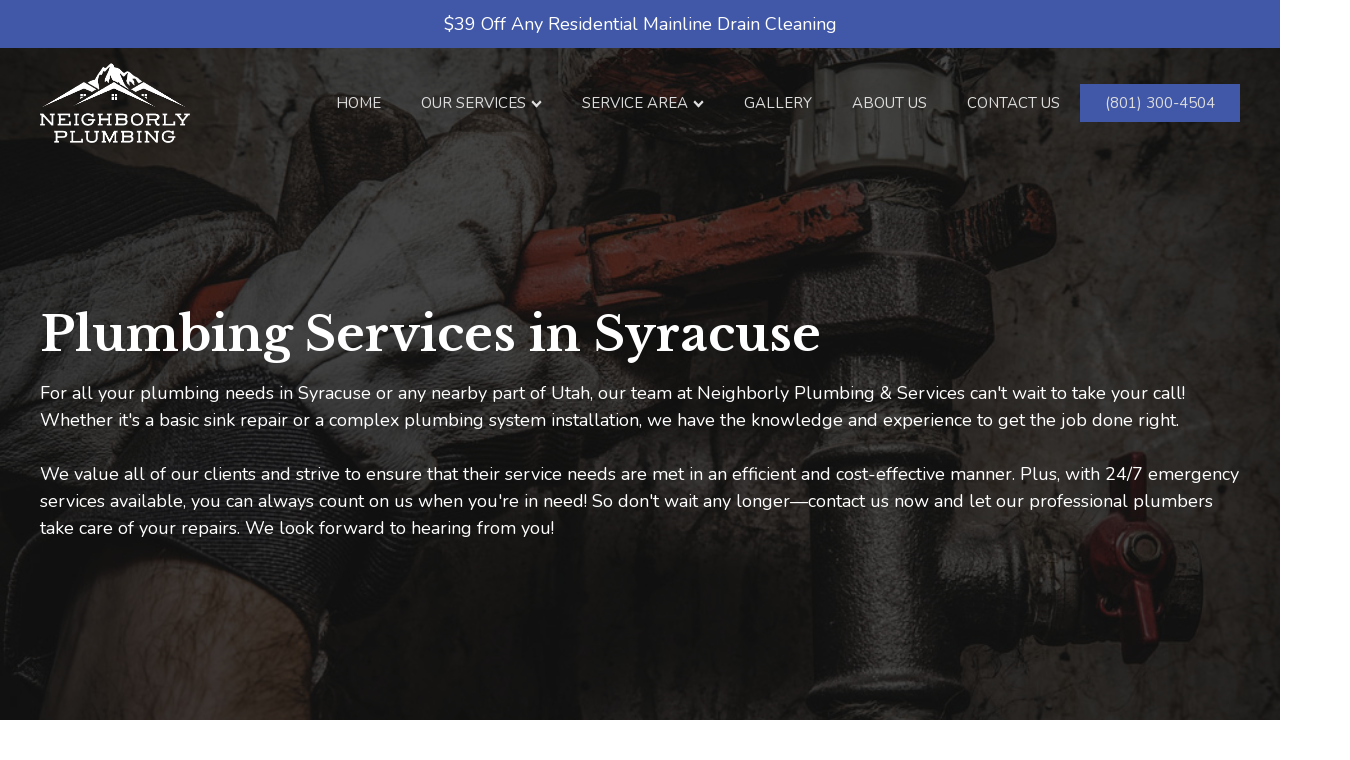

--- FILE ---
content_type: text/html; charset=UTF-8
request_url: https://neighborlyplumbingslc.com/syracuse/
body_size: 14226
content:
<!DOCTYPE html>
<html lang="en" prefix="og: https://ogp.me/ns#" >
<head>
<meta charset="UTF-8">
<meta name="viewport" content="width=device-width, initial-scale=1.0">
<!-- WP_HEAD() START -->
<link rel="preload" as="style" href="https://fonts.googleapis.com/css?family=Nunito:regular,|Libre+Baskerville:700," >
<link rel="stylesheet" href="https://fonts.googleapis.com/css?family=Nunito:regular,|Libre+Baskerville:700,">

<!-- Search Engine Optimization by Rank Math - https://rankmath.com/ -->
<title>Radiant Heating Systems in Syracuse - Professional Plumbing | Neighborly Plumbing</title>
<meta name="description" content="For dependable plumbing in Syracuse, Utah, trust Neighborly Plumbing. Sewer repairs, radiant heating, and more—contact us today!"/>
<meta name="robots" content="follow, index, max-snippet:-1, max-video-preview:-1, max-image-preview:large"/>
<link rel="canonical" href="https://neighborlyplumbingslc.com/syracuse/" />
<meta property="og:locale" content="en_US" />
<meta property="og:type" content="article" />
<meta property="og:title" content="Plumbing Services | Neighborly Plumbing &amp; Services | Syracuse" />
<meta property="og:description" content="At Neighborly Plumbing &amp; Services, it&#039;s our pleasure to assist clients around Utah with all their plumbing and related needs. Contact us to learn more!" />
<meta property="og:url" content="https://neighborlyplumbingslc.com/syracuse/" />
<meta property="og:site_name" content="Neighborly Plumbing" />
<meta property="og:updated_time" content="2024-11-20T04:58:21-07:00" />
<meta name="twitter:card" content="summary_large_image" />
<meta name="twitter:title" content="Plumbing Services | Neighborly Plumbing &amp; Services | Syracuse" />
<meta name="twitter:description" content="At Neighborly Plumbing &amp; Services, it&#039;s our pleasure to assist clients around Utah with all their plumbing and related needs. Contact us to learn more!" />
<meta name="twitter:label1" content="Time to read" />
<meta name="twitter:data1" content="Less than a minute" />
<!-- /Rank Math WordPress SEO plugin -->

<link rel="alternate" title="oEmbed (JSON)" type="application/json+oembed" href="https://neighborlyplumbingslc.com/wp-json/oembed/1.0/embed?url=https%3A%2F%2Fneighborlyplumbingslc.com%2Fsyracuse%2F" />
<link rel="alternate" title="oEmbed (XML)" type="text/xml+oembed" href="https://neighborlyplumbingslc.com/wp-json/oembed/1.0/embed?url=https%3A%2F%2Fneighborlyplumbingslc.com%2Fsyracuse%2F&#038;format=xml" />
<style id='wp-img-auto-sizes-contain-inline-css' type='text/css'>
img:is([sizes=auto i],[sizes^="auto," i]){contain-intrinsic-size:3000px 1500px}
/*# sourceURL=wp-img-auto-sizes-contain-inline-css */
</style>
<style id='classic-theme-styles-inline-css' type='text/css'>
/*! This file is auto-generated */
.wp-block-button__link{color:#fff;background-color:#32373c;border-radius:9999px;box-shadow:none;text-decoration:none;padding:calc(.667em + 2px) calc(1.333em + 2px);font-size:1.125em}.wp-block-file__button{background:#32373c;color:#fff;text-decoration:none}
/*# sourceURL=/wp-includes/css/classic-themes.min.css */
</style>
<link rel='stylesheet' id='oxygen-css' href='https://neighborlyplumbingslc.com/wp-content/plugins/oxygen/component-framework/oxygen.css?ver=4.9.5' type='text/css' media='all' />
<link rel='stylesheet' id='brb-public-main-css-css' href='https://neighborlyplumbingslc.com/wp-content/plugins/business-reviews-bundle/assets/css/public-main.css?ver=1.9.131' type='text/css' media='all' />
<script type="text/javascript" src="https://neighborlyplumbingslc.com/wp-includes/js/jquery/jquery.min.js?ver=3.7.1" id="jquery-core-js"></script>
<script type="text/javascript" src="https://neighborlyplumbingslc.com/wp-content/plugins/wp-letsencrypt-ssl-pro/admin/js/jsredirect.js?ver=7.8.5.4" id="wpen-jsredirect-js"></script>
<script type="text/javascript" id="brb-public-main-js-js-extra">
/* <![CDATA[ */
var brb_vars = {"ajaxurl":"https://neighborlyplumbingslc.com/wp-admin/admin-ajax.php","gavatar":"https://neighborlyplumbingslc.com/wp-content/plugins/business-reviews-bundle/assets/img/google_avatar.png"};
//# sourceURL=brb-public-main-js-js-extra
/* ]]> */
</script>
<script type="text/javascript" defer="defer" src="https://neighborlyplumbingslc.com/wp-content/plugins/business-reviews-bundle/assets/js/public-main.js?ver=1.9.131" id="brb-public-main-js-js"></script>
<link rel="https://api.w.org/" href="https://neighborlyplumbingslc.com/wp-json/" /><link rel="alternate" title="JSON" type="application/json" href="https://neighborlyplumbingslc.com/wp-json/wp/v2/pages/721" />
<style>.oxygen-oxy-ou_countdown-oucd_timezone .select2-container--default .select2-selection--single .select2-selection__rendered{color: #fff!important;}</style><!-- Google Tag Manager -->
<script>(function(w,d,s,l,i){w[l]=w[l]||[];w[l].push({'gtm.start':
new Date().getTime(),event:'gtm.js'});var f=d.getElementsByTagName(s)[0],
j=d.createElement(s),dl=l!='dataLayer'?'&l='+l:'';j.async=true;j.src=
'https://www.googletagmanager.com/gtm.js?id='+i+dl;f.parentNode.insertBefore(j,f);
})(window,document,'script','dataLayer','GTM-K7VNVGG');</script>
<!-- End Google Tag Manager --><link rel="icon" href="https://neighborlyplumbingslc.com/wp-content/uploads/2021/07/cropped-fav-icon1-32x32.jpg" sizes="32x32" />
<link rel="icon" href="https://neighborlyplumbingslc.com/wp-content/uploads/2021/07/cropped-fav-icon1-192x192.jpg" sizes="192x192" />
<link rel="apple-touch-icon" href="https://neighborlyplumbingslc.com/wp-content/uploads/2021/07/cropped-fav-icon1-180x180.jpg" />
<meta name="msapplication-TileImage" content="https://neighborlyplumbingslc.com/wp-content/uploads/2021/07/cropped-fav-icon1-270x270.jpg" />
		<style type="text/css" id="wp-custom-css">
			#section-789-8{
	display:none !important;
}
.old-services{
	display:none !important;
}
.oxy-pro-menu-container:not(.oxy-pro-menu-open-container):not(.oxy-pro-menu-off-canvas-container) ul:not(.sub-menu) > li > .sub-menu {
    overflow: auto !important;
	height: 80vh;
}

    #-pro-menu-7-4 .oxy-pro-menu-mobile-open-icon {
        padding-top: 0px;
        padding-right: 0px;
        padding-bottom: 0px;
        padding-left: 0px;
        background-color: white !important;
    }

.comment-body img, .oxy-stock-content-styles img {
    max-width: 100%;
    height: auto !important;
}		</style>
		<link rel='stylesheet' id='oxygen-cache-4-css' href='//neighborlyplumbingslc.com/wp-content/uploads/oxygen/css/4.css?cache=1734463457&#038;ver=6.9' type='text/css' media='all' />
<link rel='stylesheet' id='oxygen-cache-721-css' href='//neighborlyplumbingslc.com/wp-content/uploads/oxygen/css/721.css?cache=1693313334&#038;ver=6.9' type='text/css' media='all' />
<link rel='stylesheet' id='oxygen-universal-styles-css' href='//neighborlyplumbingslc.com/wp-content/uploads/oxygen/css/universal.css?cache=1754558247&#038;ver=6.9' type='text/css' media='all' />
<!-- END OF WP_HEAD() -->
<style id='global-styles-inline-css' type='text/css'>
:root{--wp--preset--aspect-ratio--square: 1;--wp--preset--aspect-ratio--4-3: 4/3;--wp--preset--aspect-ratio--3-4: 3/4;--wp--preset--aspect-ratio--3-2: 3/2;--wp--preset--aspect-ratio--2-3: 2/3;--wp--preset--aspect-ratio--16-9: 16/9;--wp--preset--aspect-ratio--9-16: 9/16;--wp--preset--color--black: #000000;--wp--preset--color--cyan-bluish-gray: #abb8c3;--wp--preset--color--white: #ffffff;--wp--preset--color--pale-pink: #f78da7;--wp--preset--color--vivid-red: #cf2e2e;--wp--preset--color--luminous-vivid-orange: #ff6900;--wp--preset--color--luminous-vivid-amber: #fcb900;--wp--preset--color--light-green-cyan: #7bdcb5;--wp--preset--color--vivid-green-cyan: #00d084;--wp--preset--color--pale-cyan-blue: #8ed1fc;--wp--preset--color--vivid-cyan-blue: #0693e3;--wp--preset--color--vivid-purple: #9b51e0;--wp--preset--gradient--vivid-cyan-blue-to-vivid-purple: linear-gradient(135deg,rgb(6,147,227) 0%,rgb(155,81,224) 100%);--wp--preset--gradient--light-green-cyan-to-vivid-green-cyan: linear-gradient(135deg,rgb(122,220,180) 0%,rgb(0,208,130) 100%);--wp--preset--gradient--luminous-vivid-amber-to-luminous-vivid-orange: linear-gradient(135deg,rgb(252,185,0) 0%,rgb(255,105,0) 100%);--wp--preset--gradient--luminous-vivid-orange-to-vivid-red: linear-gradient(135deg,rgb(255,105,0) 0%,rgb(207,46,46) 100%);--wp--preset--gradient--very-light-gray-to-cyan-bluish-gray: linear-gradient(135deg,rgb(238,238,238) 0%,rgb(169,184,195) 100%);--wp--preset--gradient--cool-to-warm-spectrum: linear-gradient(135deg,rgb(74,234,220) 0%,rgb(151,120,209) 20%,rgb(207,42,186) 40%,rgb(238,44,130) 60%,rgb(251,105,98) 80%,rgb(254,248,76) 100%);--wp--preset--gradient--blush-light-purple: linear-gradient(135deg,rgb(255,206,236) 0%,rgb(152,150,240) 100%);--wp--preset--gradient--blush-bordeaux: linear-gradient(135deg,rgb(254,205,165) 0%,rgb(254,45,45) 50%,rgb(107,0,62) 100%);--wp--preset--gradient--luminous-dusk: linear-gradient(135deg,rgb(255,203,112) 0%,rgb(199,81,192) 50%,rgb(65,88,208) 100%);--wp--preset--gradient--pale-ocean: linear-gradient(135deg,rgb(255,245,203) 0%,rgb(182,227,212) 50%,rgb(51,167,181) 100%);--wp--preset--gradient--electric-grass: linear-gradient(135deg,rgb(202,248,128) 0%,rgb(113,206,126) 100%);--wp--preset--gradient--midnight: linear-gradient(135deg,rgb(2,3,129) 0%,rgb(40,116,252) 100%);--wp--preset--font-size--small: 13px;--wp--preset--font-size--medium: 20px;--wp--preset--font-size--large: 36px;--wp--preset--font-size--x-large: 42px;--wp--preset--spacing--20: 0.44rem;--wp--preset--spacing--30: 0.67rem;--wp--preset--spacing--40: 1rem;--wp--preset--spacing--50: 1.5rem;--wp--preset--spacing--60: 2.25rem;--wp--preset--spacing--70: 3.38rem;--wp--preset--spacing--80: 5.06rem;--wp--preset--shadow--natural: 6px 6px 9px rgba(0, 0, 0, 0.2);--wp--preset--shadow--deep: 12px 12px 50px rgba(0, 0, 0, 0.4);--wp--preset--shadow--sharp: 6px 6px 0px rgba(0, 0, 0, 0.2);--wp--preset--shadow--outlined: 6px 6px 0px -3px rgb(255, 255, 255), 6px 6px rgb(0, 0, 0);--wp--preset--shadow--crisp: 6px 6px 0px rgb(0, 0, 0);}:where(.is-layout-flex){gap: 0.5em;}:where(.is-layout-grid){gap: 0.5em;}body .is-layout-flex{display: flex;}.is-layout-flex{flex-wrap: wrap;align-items: center;}.is-layout-flex > :is(*, div){margin: 0;}body .is-layout-grid{display: grid;}.is-layout-grid > :is(*, div){margin: 0;}:where(.wp-block-columns.is-layout-flex){gap: 2em;}:where(.wp-block-columns.is-layout-grid){gap: 2em;}:where(.wp-block-post-template.is-layout-flex){gap: 1.25em;}:where(.wp-block-post-template.is-layout-grid){gap: 1.25em;}.has-black-color{color: var(--wp--preset--color--black) !important;}.has-cyan-bluish-gray-color{color: var(--wp--preset--color--cyan-bluish-gray) !important;}.has-white-color{color: var(--wp--preset--color--white) !important;}.has-pale-pink-color{color: var(--wp--preset--color--pale-pink) !important;}.has-vivid-red-color{color: var(--wp--preset--color--vivid-red) !important;}.has-luminous-vivid-orange-color{color: var(--wp--preset--color--luminous-vivid-orange) !important;}.has-luminous-vivid-amber-color{color: var(--wp--preset--color--luminous-vivid-amber) !important;}.has-light-green-cyan-color{color: var(--wp--preset--color--light-green-cyan) !important;}.has-vivid-green-cyan-color{color: var(--wp--preset--color--vivid-green-cyan) !important;}.has-pale-cyan-blue-color{color: var(--wp--preset--color--pale-cyan-blue) !important;}.has-vivid-cyan-blue-color{color: var(--wp--preset--color--vivid-cyan-blue) !important;}.has-vivid-purple-color{color: var(--wp--preset--color--vivid-purple) !important;}.has-black-background-color{background-color: var(--wp--preset--color--black) !important;}.has-cyan-bluish-gray-background-color{background-color: var(--wp--preset--color--cyan-bluish-gray) !important;}.has-white-background-color{background-color: var(--wp--preset--color--white) !important;}.has-pale-pink-background-color{background-color: var(--wp--preset--color--pale-pink) !important;}.has-vivid-red-background-color{background-color: var(--wp--preset--color--vivid-red) !important;}.has-luminous-vivid-orange-background-color{background-color: var(--wp--preset--color--luminous-vivid-orange) !important;}.has-luminous-vivid-amber-background-color{background-color: var(--wp--preset--color--luminous-vivid-amber) !important;}.has-light-green-cyan-background-color{background-color: var(--wp--preset--color--light-green-cyan) !important;}.has-vivid-green-cyan-background-color{background-color: var(--wp--preset--color--vivid-green-cyan) !important;}.has-pale-cyan-blue-background-color{background-color: var(--wp--preset--color--pale-cyan-blue) !important;}.has-vivid-cyan-blue-background-color{background-color: var(--wp--preset--color--vivid-cyan-blue) !important;}.has-vivid-purple-background-color{background-color: var(--wp--preset--color--vivid-purple) !important;}.has-black-border-color{border-color: var(--wp--preset--color--black) !important;}.has-cyan-bluish-gray-border-color{border-color: var(--wp--preset--color--cyan-bluish-gray) !important;}.has-white-border-color{border-color: var(--wp--preset--color--white) !important;}.has-pale-pink-border-color{border-color: var(--wp--preset--color--pale-pink) !important;}.has-vivid-red-border-color{border-color: var(--wp--preset--color--vivid-red) !important;}.has-luminous-vivid-orange-border-color{border-color: var(--wp--preset--color--luminous-vivid-orange) !important;}.has-luminous-vivid-amber-border-color{border-color: var(--wp--preset--color--luminous-vivid-amber) !important;}.has-light-green-cyan-border-color{border-color: var(--wp--preset--color--light-green-cyan) !important;}.has-vivid-green-cyan-border-color{border-color: var(--wp--preset--color--vivid-green-cyan) !important;}.has-pale-cyan-blue-border-color{border-color: var(--wp--preset--color--pale-cyan-blue) !important;}.has-vivid-cyan-blue-border-color{border-color: var(--wp--preset--color--vivid-cyan-blue) !important;}.has-vivid-purple-border-color{border-color: var(--wp--preset--color--vivid-purple) !important;}.has-vivid-cyan-blue-to-vivid-purple-gradient-background{background: var(--wp--preset--gradient--vivid-cyan-blue-to-vivid-purple) !important;}.has-light-green-cyan-to-vivid-green-cyan-gradient-background{background: var(--wp--preset--gradient--light-green-cyan-to-vivid-green-cyan) !important;}.has-luminous-vivid-amber-to-luminous-vivid-orange-gradient-background{background: var(--wp--preset--gradient--luminous-vivid-amber-to-luminous-vivid-orange) !important;}.has-luminous-vivid-orange-to-vivid-red-gradient-background{background: var(--wp--preset--gradient--luminous-vivid-orange-to-vivid-red) !important;}.has-very-light-gray-to-cyan-bluish-gray-gradient-background{background: var(--wp--preset--gradient--very-light-gray-to-cyan-bluish-gray) !important;}.has-cool-to-warm-spectrum-gradient-background{background: var(--wp--preset--gradient--cool-to-warm-spectrum) !important;}.has-blush-light-purple-gradient-background{background: var(--wp--preset--gradient--blush-light-purple) !important;}.has-blush-bordeaux-gradient-background{background: var(--wp--preset--gradient--blush-bordeaux) !important;}.has-luminous-dusk-gradient-background{background: var(--wp--preset--gradient--luminous-dusk) !important;}.has-pale-ocean-gradient-background{background: var(--wp--preset--gradient--pale-ocean) !important;}.has-electric-grass-gradient-background{background: var(--wp--preset--gradient--electric-grass) !important;}.has-midnight-gradient-background{background: var(--wp--preset--gradient--midnight) !important;}.has-small-font-size{font-size: var(--wp--preset--font-size--small) !important;}.has-medium-font-size{font-size: var(--wp--preset--font-size--medium) !important;}.has-large-font-size{font-size: var(--wp--preset--font-size--large) !important;}.has-x-large-font-size{font-size: var(--wp--preset--font-size--x-large) !important;}
/*# sourceURL=global-styles-inline-css */
</style>
<link rel='stylesheet' id='oxygen-aos-css' href='https://neighborlyplumbingslc.com/wp-content/plugins/oxygen/component-framework/vendor/aos/aos.css?ver=6.9' type='text/css' media='all' />
</head>
<body class="wp-singular page-template-default page page-id-721 wp-theme-oxygen-is-not-a-theme  wp-embed-responsive oxygen-body" >
<!-- Google Tag Manager (noscript) -->
<noscript><iframe src="https://www.googletagmanager.com/ns.html?id=GTM-K7VNVGG"
height="0" width="0" style="display:none;visibility:hidden"></iframe></noscript>
<!-- End Google Tag Manager (noscript) -->




						<div id="div_block-221-4" class="ct-div-block" ><a id="link-224-4" class="ct-link" href="https://neighborlyplumbingslc.com/services/drain-cleaning/"   ><p id="headline-223-4" class="ct-headline">$39 Off Any Residential Mainline Drain Cleaning</p></a></div><header id="_header-1-4" class="oxy-header-wrapper oxy-sticky-header oxy-overlay-header oxy-header" ><div id="_header_row-2-4" class="oxy-header-row" ><div class="oxy-header-container"><div id="_header_left-3-4" class="oxy-header-left" ><a id="link-84-4" class="ct-link" href="https://neighborlyplumbingslc.com"   ><img  id="image-185-4" alt="" src="https://neighborlyplumbingslc.com/wp-content/uploads/2021/06/Neighborly-Plumbing-logo.png" class="ct-image"/></a></div><div id="_header_center-4-4" class="oxy-header-center" ></div><div id="_header_right-5-4" class="oxy-header-right" >
		<div id="-pro-menu-7-4" class="oxy-pro-menu " ><div class="oxy-pro-menu-mobile-open-icon  oxy-pro-menu-off-canvas-trigger oxy-pro-menu-off-canvas-left" data-off-canvas-alignment="left"><svg id="-pro-menu-7-4-open-icon"><use xlink:href="#Lineariconsicon-menu"></use></svg></div>

                
        <div class="oxy-pro-menu-container  oxy-pro-menu-dropdown-links-visible-on-mobile oxy-pro-menu-dropdown-links-toggle oxy-pro-menu-show-dropdown" data-aos-duration="200" 

             data-oxy-pro-menu-dropdown-animation=""
             data-oxy-pro-menu-dropdown-animation-duration="0.4"
             data-entire-parent-toggles-dropdown="true"

                          data-oxy-pro-menu-off-canvas-animation="fade-left"
             
                          data-oxy-pro-menu-dropdown-animation-duration="0.2"
             
                          data-oxy-pro-menu-dropdown-links-on-mobile="toggle">
             
            <div class="menu-menu-container"><ul id="menu-menu" class="oxy-pro-menu-list"><li id="menu-item-25" class="menu-item menu-item-type-post_type menu-item-object-page menu-item-home menu-item-25"><a href="https://neighborlyplumbingslc.com/">Home</a></li>
<li id="menu-item-24" class="menu-item menu-item-type-post_type menu-item-object-page menu-item-has-children menu-item-24"><a href="https://neighborlyplumbingslc.com/services/">Our Services</a>
<ul class="sub-menu">
	<li id="menu-item-358" class="menu-item menu-item-type-post_type menu-item-object-page menu-item-358"><a href="https://neighborlyplumbingslc.com/services/professional-boiler-services-in-park-city-utah/">Boilers</a></li>
	<li id="menu-item-157" class="menu-item menu-item-type-post_type menu-item-object-page menu-item-157"><a href="https://neighborlyplumbingslc.com/services/drain-cleaning/">Drain Cleaning</a></li>
	<li id="menu-item-826" class="menu-item menu-item-type-post_type menu-item-object-page menu-item-826"><a href="https://neighborlyplumbingslc.com/services/pipe-jetting/">Pipe Jetting</a></li>
	<li id="menu-item-158" class="menu-item menu-item-type-post_type menu-item-object-page menu-item-158"><a href="https://neighborlyplumbingslc.com/services/water-heaters/">Water Heater Services</a></li>
	<li id="menu-item-834" class="menu-item menu-item-type-post_type menu-item-object-page menu-item-834"><a href="https://neighborlyplumbingslc.com/services/sewer-line-cleaning/">Sewer Line Cleaning</a></li>
	<li id="menu-item-159" class="menu-item menu-item-type-post_type menu-item-object-page menu-item-159"><a href="https://neighborlyplumbingslc.com/services/sewer-line-repair/">Sewer Line Repair</a></li>
</ul>
</li>
<li id="menu-item-908" class="menu-item menu-item-type-post_type menu-item-object-page current-menu-ancestor current-menu-parent current_page_parent current_page_ancestor menu-item-has-children menu-item-908"><a href="https://neighborlyplumbingslc.com/service-area/">Service Area</a>
<ul class="sub-menu">
	<li id="menu-item-881" class="menu-item menu-item-type-post_type menu-item-object-page menu-item-881"><a href="https://neighborlyplumbingslc.com/american-fork/">American Fork</a></li>
	<li id="menu-item-882" class="menu-item menu-item-type-post_type menu-item-object-page menu-item-882"><a href="https://neighborlyplumbingslc.com/bluffdale/">Bluffdale</a></li>
	<li id="menu-item-883" class="menu-item menu-item-type-post_type menu-item-object-page menu-item-883"><a href="https://neighborlyplumbingslc.com/bountiful/">Bountiful</a></li>
	<li id="menu-item-884" class="menu-item menu-item-type-post_type menu-item-object-page menu-item-884"><a href="https://neighborlyplumbingslc.com/centerville/">Centerville</a></li>
	<li id="menu-item-885" class="menu-item menu-item-type-post_type menu-item-object-page menu-item-885"><a href="https://neighborlyplumbingslc.com/clearfield/">Clearfield</a></li>
	<li id="menu-item-886" class="menu-item menu-item-type-post_type menu-item-object-page menu-item-886"><a href="https://neighborlyplumbingslc.com/clinton/">Clinton</a></li>
	<li id="menu-item-887" class="menu-item menu-item-type-post_type menu-item-object-page menu-item-887"><a href="https://neighborlyplumbingslc.com/cottonwood-heights/">Cottonwood Heights</a></li>
	<li id="menu-item-888" class="menu-item menu-item-type-post_type menu-item-object-page menu-item-888"><a href="https://neighborlyplumbingslc.com/draper/">Draper</a></li>
	<li id="menu-item-889" class="menu-item menu-item-type-post_type menu-item-object-page menu-item-889"><a href="https://neighborlyplumbingslc.com/farmington/">Farmington</a></li>
	<li id="menu-item-890" class="menu-item menu-item-type-post_type menu-item-object-page menu-item-890"><a href="https://neighborlyplumbingslc.com/herriman/">Herriman</a></li>
	<li id="menu-item-891" class="menu-item menu-item-type-post_type menu-item-object-page menu-item-891"><a href="https://neighborlyplumbingslc.com/highland/">Highland</a></li>
	<li id="menu-item-892" class="menu-item menu-item-type-post_type menu-item-object-page menu-item-892"><a href="https://neighborlyplumbingslc.com/holladay/">Holladay</a></li>
	<li id="menu-item-893" class="menu-item menu-item-type-post_type menu-item-object-page menu-item-893"><a href="https://neighborlyplumbingslc.com/kaysville/">Kaysville</a></li>
	<li id="menu-item-894" class="menu-item menu-item-type-post_type menu-item-object-page menu-item-894"><a href="https://neighborlyplumbingslc.com/kearns/">Kearns</a></li>
	<li id="menu-item-895" class="menu-item menu-item-type-post_type menu-item-object-page menu-item-895"><a href="https://neighborlyplumbingslc.com/lehi/">Lehi</a></li>
	<li id="menu-item-896" class="menu-item menu-item-type-post_type menu-item-object-page menu-item-896"><a href="https://neighborlyplumbingslc.com/lindon/">Lindon</a></li>
	<li id="menu-item-897" class="menu-item menu-item-type-post_type menu-item-object-page menu-item-897"><a href="https://neighborlyplumbingslc.com/magna/">Magna</a></li>
	<li id="menu-item-898" class="menu-item menu-item-type-post_type menu-item-object-page menu-item-898"><a href="https://neighborlyplumbingslc.com/midvale/">Midvale</a></li>
	<li id="menu-item-899" class="menu-item menu-item-type-post_type menu-item-object-page menu-item-899"><a href="https://neighborlyplumbingslc.com/millcreek/">Millcreek</a></li>
	<li id="menu-item-900" class="menu-item menu-item-type-post_type menu-item-object-page menu-item-900"><a href="https://neighborlyplumbingslc.com/orem/">Orem</a></li>
	<li id="menu-item-901" class="menu-item menu-item-type-post_type menu-item-object-page menu-item-901"><a href="https://neighborlyplumbingslc.com/pleasant-grove/">Pleasant Grove</a></li>
	<li id="menu-item-902" class="menu-item menu-item-type-post_type menu-item-object-page menu-item-902"><a href="https://neighborlyplumbingslc.com/layton/">Plumbing Services in Layton</a></li>
	<li id="menu-item-903" class="menu-item menu-item-type-post_type menu-item-object-page menu-item-903"><a href="https://neighborlyplumbingslc.com/provo/">Provo</a></li>
	<li id="menu-item-904" class="menu-item menu-item-type-post_type menu-item-object-page menu-item-904"><a href="https://neighborlyplumbingslc.com/riverton/">Riverton</a></li>
	<li id="menu-item-905" class="menu-item menu-item-type-post_type menu-item-object-page menu-item-905"><a href="https://neighborlyplumbingslc.com/roy/">Roy</a></li>
	<li id="menu-item-906" class="menu-item menu-item-type-post_type menu-item-object-page menu-item-906"><a href="https://neighborlyplumbingslc.com/salt-lake-city/">Salt Lake City</a></li>
	<li id="menu-item-907" class="menu-item menu-item-type-post_type menu-item-object-page menu-item-907"><a href="https://neighborlyplumbingslc.com/sandy/">Sandy</a></li>
	<li id="menu-item-909" class="menu-item menu-item-type-post_type menu-item-object-page menu-item-909"><a href="https://neighborlyplumbingslc.com/south-jordan/">South Jordan</a></li>
	<li id="menu-item-910" class="menu-item menu-item-type-post_type menu-item-object-page menu-item-910"><a href="https://neighborlyplumbingslc.com/south-ogden/">South Ogden</a></li>
	<li id="menu-item-911" class="menu-item menu-item-type-post_type menu-item-object-page menu-item-911"><a href="https://neighborlyplumbingslc.com/springville/">Springville</a></li>
	<li id="menu-item-912" class="menu-item menu-item-type-post_type menu-item-object-page menu-item-912"><a href="https://neighborlyplumbingslc.com/sugar-house/">Sugar House</a></li>
	<li id="menu-item-913" class="menu-item menu-item-type-post_type menu-item-object-page current-menu-item page_item page-item-721 current_page_item menu-item-913"><a href="https://neighborlyplumbingslc.com/syracuse/" aria-current="page">Syracuse</a></li>
	<li id="menu-item-914" class="menu-item menu-item-type-post_type menu-item-object-page menu-item-914"><a href="https://neighborlyplumbingslc.com/taylorsville/">Taylorsville</a></li>
	<li id="menu-item-915" class="menu-item menu-item-type-post_type menu-item-object-page menu-item-915"><a href="https://neighborlyplumbingslc.com/west-jordan/">West Jordan</a></li>
	<li id="menu-item-916" class="menu-item menu-item-type-post_type menu-item-object-page menu-item-916"><a href="https://neighborlyplumbingslc.com/west-valley-city/">West Valley City</a></li>
</ul>
</li>
<li id="menu-item-23" class="menu-item menu-item-type-post_type menu-item-object-page menu-item-23"><a href="https://neighborlyplumbingslc.com/gallery/">Gallery</a></li>
<li id="menu-item-21" class="menu-item menu-item-type-post_type menu-item-object-page menu-item-21"><a href="https://neighborlyplumbingslc.com/about-us/">About Us</a></li>
<li id="menu-item-20" class="menu-item menu-item-type-post_type menu-item-object-page menu-item-20"><a href="https://neighborlyplumbingslc.com/contact-us/">Contact Us</a></li>
<li id="menu-item-249" class="nav-phone menu-item menu-item-type-custom menu-item-object-custom menu-item-249"><a href="tel:8013004504">(801) 300-4504</a></li>
</ul></div>
            <div class="oxy-pro-menu-mobile-close-icon"><svg id="svg--pro-menu-7-4"><use xlink:href="#Lineariconsicon-cross"></use></svg></div>

        </div>

        </div>

		<script type="text/javascript">
			jQuery('#-pro-menu-7-4 .oxy-pro-menu-show-dropdown .menu-item-has-children > a', 'body').each(function(){
                jQuery(this).append('<div class="oxy-pro-menu-dropdown-icon-click-area"><svg class="oxy-pro-menu-dropdown-icon"><use xlink:href="#FontAwesomeicon-chevron-down"></use></svg></div>');
            });
            jQuery('#-pro-menu-7-4 .oxy-pro-menu-show-dropdown .menu-item:not(.menu-item-has-children) > a', 'body').each(function(){
                jQuery(this).append('<div class="oxy-pro-menu-dropdown-icon-click-area"></div>');
            });			</script></div></div></div></header>
				<script type="text/javascript">
			jQuery(document).ready(function() {
				var selector = "#_header-1-4",
					scrollval = parseInt("300");
				if (!scrollval || scrollval < 1) {
											jQuery("body").css("margin-top", jQuery(selector).outerHeight());
						jQuery(selector).addClass("oxy-sticky-header-active");
									}
				else {
					var scrollTopOld = 0;
					jQuery(window).scroll(function() {
						if (!jQuery('body').hasClass('oxy-nav-menu-prevent-overflow')) {
							if (jQuery(this).scrollTop() > scrollval 
																) {
								if (
																		!jQuery(selector).hasClass("oxy-sticky-header-active")) {
									if (jQuery(selector).css('position')!='absolute') {
										jQuery("body").css("margin-top", jQuery(selector).outerHeight());
									}
									jQuery(selector)
										.addClass("oxy-sticky-header-active")
																			.addClass("oxy-sticky-header-fade-in");
																	}
							}
							else {
								jQuery(selector)
									.removeClass("oxy-sticky-header-fade-in")
									.removeClass("oxy-sticky-header-active");
								if (jQuery(selector).css('position')!='absolute') {
									jQuery("body").css("margin-top", "");
								}
							}
							scrollTopOld = jQuery(this).scrollTop();
						}
					})
				}
			});
		</script><div id='inner_content-86-4' class='ct-inner-content'><section id="section-279-126" class=" ct-section" ><div class="ct-section-inner-wrap"><div id="new_columns-280-126" class="ct-new-columns" ><div id="div_block-281-126" class="ct-div-block" ><h1 id="headline-282-126" class="ct-headline h1-font">Plumbing Services in Syracuse</h1><div id="text_block-283-126" class="ct-text-block paragraph-margin-bottom" >For all your plumbing needs in Syracuse or any nearby part of Utah, our team at Neighborly Plumbing &amp; Services can't wait to take your call! Whether it's a basic sink repair or a complex plumbing system installation, we have the knowledge and experience to get the job done right.<br><br>We value all of our clients and strive to ensure that their service needs are met in an efficient and cost-effective manner. Plus, with 24/7 emergency services available, you can always count on us when you're in need! So don't wait any longer—contact us now and let our professional plumbers take care of your repairs. We look forward to hearing from you!<br></div></div></div></div></section><section id="section-11-10" class=" ct-section" ><div class="ct-section-inner-wrap"><div id="new_columns-15-10" class="ct-new-columns" ><div id="div_block-16-10" class="ct-div-block" ><h2 id="headline-18-10" class="ct-headline heading-margin-bottom h2-font">Water Heater&nbsp;<span id="span-335-396" class="ct-span" >Services</span><br></h2><div id="_rich_text-338-396" class="oxy-rich-text paragraph-margin-bottom" ><p>Some of our top services include water heater installations, repairs, and replacements. Our technicians can help you choose the best type of water heater for your home or business based on your needs and budget. We also provide maintenance services to ensure that your water heater is functioning properly and efficiently.</p><p>Our services apply to any kind of water heater you have or are interested in, from traditional tank-style water heaters to new and energy-efficient models. We also provide assistance in choosing the best size unit for your space, as well as advice on energy saving tips.</p></div></div><div id="div_block-300-126" class="ct-div-block" ><img  id="image-304-126" alt="Boiler Solutions" src="https://neighborlyplumbingslc.com/wp-content/uploads/2022/11/Boiler-Solutions.jpg" class="ct-image" srcset="https://neighborlyplumbingslc.com/wp-content/uploads/2022/11/Boiler-Solutions.jpg 1000w, https://neighborlyplumbingslc.com/wp-content/uploads/2022/11/Boiler-Solutions-300x200.jpg 300w, https://neighborlyplumbingslc.com/wp-content/uploads/2022/11/Boiler-Solutions-768x512.jpg 768w" sizes="(max-width: 1000px) 100vw, 1000px" /></div></div></div></section><section id="section-72-10" class=" ct-section" ><div class="ct-section-inner-wrap"><div id="new_columns-73-10" class="ct-new-columns" ><div id="div_block-74-10" class="ct-div-block"  data-aos="fade-right" data-aos-duration="1.25" data-aos-easing="linear" data-aos-once="true"><img  id="image-75-10" alt="Boiler and Radiant Heat Solutions" src="https://neighborlyplumbingslc.com/wp-content/uploads/2023/03/Boiler-and-Radiant-Heat-Solutions.jpg" class="ct-image" srcset="https://neighborlyplumbingslc.com/wp-content/uploads/2023/03/Boiler-and-Radiant-Heat-Solutions.jpg 1000w, https://neighborlyplumbingslc.com/wp-content/uploads/2023/03/Boiler-and-Radiant-Heat-Solutions-300x200.jpg 300w, https://neighborlyplumbingslc.com/wp-content/uploads/2023/03/Boiler-and-Radiant-Heat-Solutions-768x512.jpg 768w" sizes="(max-width: 1000px) 100vw, 1000px"  data-aos="fade-right" data-aos-duration="1250" data-aos-once="true"/></div><div id="div_block-76-10" class="ct-div-block"  data-aos="fade-left" data-aos-duration="1.25" data-aos-easing="linear" data-aos-once="true"><h2 id="headline-197-10" class="ct-headline heading-margin-bottom h2-font">Boilers and Radiant&nbsp;<span id="span-341-396" class="ct-span" >Heat</span><br></h2><div id="text_block-79-10" class="ct-text-block paragraph-margin-bottom body-text" >If your home utilizes boilers or radiant heat, our technicians are experienced in installing, repairing, and maintaining these systems. Our team has extensive knowledge of all the different types of boilers and radiant heat systems, and we understand how to make sure these systems are running properly for maximum efficiency.<br><br>Furthermore, our technicians can provide you with advice on how to save energy and maintain your systems for optimal performance. We want to make sure that your home is comfortable all year round, so don't hesitate to reach out if you need help!<br></div></div></div></div></section><section id="section-319-126" class=" ct-section" ><div class="ct-section-inner-wrap"><div id="new_columns-320-126" class="ct-new-columns" ><div id="div_block-321-126" class="ct-div-block" ><h2 id="headline-322-126" class="ct-headline heading-margin-bottom h2-font">Drain&nbsp;<span id="span-344-396" class="ct-span" >Cleaning</span><br></h2><div id="text_block-324-126" class="ct-text-block paragraph-margin-bottom" >If your drains are clogged or have built up residue, our skilled technicians can help. We offer drain cleaning services that can quickly clear out any blockage and prevent future buildup in your pipes. Our services are fast and effective, so you won't have to worry about slow-moving water again.<br><br>Plus, we use the latest tools and technology to ensure that your pipes are cleaned quickly and effectively. With our help, you'll be able to get back to enjoying your plumbing system again in no time!<br></div></div><div id="div_block-325-126" class="ct-div-block" ><img  id="image-326-126" alt="grease drains disposal remedies clogs" src="https://neighborlyplumbingslc.com/wp-content/uploads/2022/03/grease-drains-disposal-remedies-clogs.jpg" class="ct-image" srcset="https://neighborlyplumbingslc.com/wp-content/uploads/2022/03/grease-drains-disposal-remedies-clogs.jpg 1000w, https://neighborlyplumbingslc.com/wp-content/uploads/2022/03/grease-drains-disposal-remedies-clogs-300x200.jpg 300w, https://neighborlyplumbingslc.com/wp-content/uploads/2022/03/grease-drains-disposal-remedies-clogs-768x512.jpg 768w" sizes="(max-width: 1000px) 100vw, 1000px" /></div></div></div></section><section id="section-355-472" class=" ct-section" ><div class="ct-section-inner-wrap"><div id="new_columns-356-472" class="ct-new-columns" ><div id="div_block-361-472" class="ct-div-block" ><img  id="image-362-472" alt="Plumber checking sewer line" src="https://neighborlyplumbingslc.com/wp-content/uploads/2021/07/holladay-checking-sewer-line.jpg" class="ct-image" srcset="https://neighborlyplumbingslc.com/wp-content/uploads/2021/07/holladay-checking-sewer-line.jpg 1000w, https://neighborlyplumbingslc.com/wp-content/uploads/2021/07/holladay-checking-sewer-line-300x200.jpg 300w, https://neighborlyplumbingslc.com/wp-content/uploads/2021/07/holladay-checking-sewer-line-768x512.jpg 768w" sizes="(max-width: 1000px) 100vw, 1000px" /></div><div id="div_block-357-472" class="ct-div-block" ><h2 id="headline-358-472" class="ct-headline heading-margin-bottom h2-font">Sewer Line&nbsp;<span id="span-359-472" class="ct-span" >Repairs</span><br></h2><div id="_rich_text-360-472" class="oxy-rich-text paragraph-margin-bottom" ><p>In cases where your sewer lines need repairs, our plumbers can take care of it. We use the latest technology to inspect and evaluate your system for any potential problems. If needed, we'll repair or replace any broken pipes or fittings with minimal disruption to your home or business.</p><p>We also offer trenchless sewer line services, which are a great option if you're looking to have your sewer line replaced without digging up your lawn or landscaping. With these advanced methods, your repairs can be completed quickly and efficiently.</p><p>No matter what plumbing services you need for your home or business in Syracuse or any other part of Utah, our team at <a href="/">Neighborly Plumbing &amp; Services</a> has got you covered! Contact us today to learn more about how we can help you. We look forward to hearing from you and assisting with all your plumbing needs!</p></div></div></div></div></section><section id="section-271-10" class=" ct-section" ><div class="ct-section-inner-wrap"><div id="new_columns-272-10" class="ct-new-columns" ><div id="div_block-273-10" class="ct-div-block" ><h2 id="headline-274-10" class="ct-headline h2-font heading-margin-bottom">Top Plumbing Company Serving Draper</h2><div id="text_block-315-126" class="ct-text-block" >For more on any of our plumbing services or programs in Syracuse or nearby parts of Utah, contact the plumbers at Neighborly Plumbing &amp; Services today.</div></div></div></div></section></div><section id="section-22-4" class=" ct-section" ><div class="ct-section-inner-wrap"><div id="new_columns-225-4" class="ct-new-columns" ><div id="div_block-226-4" class="ct-div-block" ><img  id="image-193-4" alt="Neighborly Plumbing logo" src="https://neighborlyplumbingslc.com/wp-content/uploads/2021/06/Neighborly-Plumbing_NP1-1-300x165.png" class="ct-image" srcset="" sizes="(max-width: 300px) 100vw, 300px" /><div id="_social_icons-132-4" class="oxy-social-icons" ><a href='https://www.facebook.com/Neighborlyplumbingslc' target='_blank' class='oxy-social-icons-facebook'><svg><title>Visit our Facebook</title><use xlink:href='#oxy-social-icons-icon-facebook'></use></svg></a></div></div><div id="div_block-227-4" class="ct-div-block" ><h3 id="headline-90-4" class="ct-headline padding-bottom-10">Mission<br></h3><div id="text_block-31-4" class="ct-text-block " >To serve our Wasatch neighbors in their plumbing, drain, and renovation needs. We are committed to giving you a reliable, fair, and ethical service with our local, experienced team. We strive to ensure that once our services are done, you will never need to call another plumber again.<br></div></div><div id="div_block-229-4" class="ct-div-block" ><h3 id="headline-33-4" class="ct-headline padding-bottom-10">Useful Links<br></h3><div id="div_block-25-4" class="ct-div-block" ><a id="div_block-136-4" class="ct-link" href="https://neighborlyplumbingslc.com/"   ><div id="fancy_icon-137-4" class="ct-fancy-icon" ><svg id="svg-fancy_icon-137-4"><use xlink:href="#FontAwesomeicon-angle-double-right"></use></svg></div><div id="text_block-138-4" class="ct-text-block" >Home</div></a><a id="link-150-4" class="ct-link" href="https://neighborlyplumbingslc.com/about-us/"   ><div id="fancy_icon-151-4" class="ct-fancy-icon" ><svg id="svg-fancy_icon-151-4"><use xlink:href="#FontAwesomeicon-angle-double-right"></use></svg></div><div id="text_block-152-4" class="ct-text-block" >About</div></a><a id="link-153-4" class="ct-link" href="https://neighborlyplumbingslc.com/services/"   ><div id="fancy_icon-154-4" class="ct-fancy-icon" ><svg id="svg-fancy_icon-154-4"><use xlink:href="#FontAwesomeicon-angle-double-right"></use></svg></div><div id="text_block-155-4" class="ct-text-block" >Services</div></a><a id="link-231-4" class="ct-link" href="https://neighborlyplumbingslc.com/service-area/"   ><div id="fancy_icon-232-4" class="ct-fancy-icon" ><svg id="svg-fancy_icon-232-4"><use xlink:href="#FontAwesomeicon-angle-double-right"></use></svg></div><div id="text_block-233-4" class="ct-text-block" >Areas Served</div></a><a id="link-156-4" class="ct-link" href="https://neighborlyplumbingslc.com/gallery/"   ><div id="fancy_icon-157-4" class="ct-fancy-icon" ><svg id="svg-fancy_icon-157-4"><use xlink:href="#FontAwesomeicon-angle-double-right"></use></svg></div><div id="text_block-158-4" class="ct-text-block" >Gallery</div></a><a id="link-159-4" class="ct-link" href="https://neighborlyplumbingslc.com/blog/"   ><div id="fancy_icon-160-4" class="ct-fancy-icon" ><svg id="svg-fancy_icon-160-4"><use xlink:href="#FontAwesomeicon-angle-double-right"></use></svg></div><div id="text_block-161-4" class="ct-text-block" >Blog</div></a><a id="link-162-4" class="ct-link" href="https://neighborlyplumbingslc.com/contact-us/"   ><div id="fancy_icon-163-4" class="ct-fancy-icon" ><svg id="svg-fancy_icon-163-4"><use xlink:href="#FontAwesomeicon-angle-double-right"></use></svg></div><div id="text_block-164-4" class="ct-text-block" >Contact</div></a></div></div></div></div></section><section id="section-166-4" class=" ct-section" ><div class="ct-section-inner-wrap"><div id="new_columns-167-4" class="ct-new-columns" ><div id="div_block-168-4" class="ct-div-block" ><div id="link-169-4" class="ct-div-block" ><div id="text_block-172-4" class="ct-text-block" >Copyright © 2024&nbsp;Neighborly Plumbings LC | <a href="https://neighborlyplumbingslc.com/sitemap">Sitemap</a></div></div></div></div></div></section><div id="div_go_top" class="ct-div-block"  data-aos="fade" data-aos-duration="500" data-aos-once="false"><div id="fancy_icon-135-4" class="ct-fancy-icon" ><svg id="svg-fancy_icon-135-4"><use xlink:href="#FontAwesomeicon-chevron-up"></use></svg></div></div>	<!-- WP_FOOTER -->
<script type="speculationrules">
{"prefetch":[{"source":"document","where":{"and":[{"href_matches":"/*"},{"not":{"href_matches":["/wp-*.php","/wp-admin/*","/wp-content/uploads/*","/wp-content/*","/wp-content/plugins/*","/wp-content/themes/twentytwentyone/*","/wp-content/themes/oxygen-is-not-a-theme/*","/*\\?(.+)"]}},{"not":{"selector_matches":"a[rel~=\"nofollow\"]"}},{"not":{"selector_matches":".no-prefetch, .no-prefetch a"}}]},"eagerness":"conservative"}]}
</script>
<script type="text/javascript" id="ct_custom_js_133">document.getElementById("div_go_top").onclick = function() {topFunction()};

// When the user scrolls down 150px from the top of the document, show the button
window.onscroll = function() {scrollFunction()};

function scrollFunction() {
if (document.body.scrollTop > 150 || document.documentElement.scrollTop > 150) {
document.getElementById("div_go_top").style.display = "block";
} else {
document.getElementById("div_go_top").style.display = "none";
}
}

// When the user clicks on the button, scroll to the top of the document
function topFunction() {
jQuery('html, body').animate({scrollTop:0}, 800);
}</script>
<style>.ct-FontAwesomeicon-angle-double-right{width:0.53571428571429em}</style>
<?xml version="1.0"?><svg xmlns="http://www.w3.org/2000/svg" xmlns:xlink="http://www.w3.org/1999/xlink" aria-hidden="true" style="position: absolute; width: 0; height: 0; overflow: hidden;" version="1.1"><defs><symbol id="FontAwesomeicon-chevron-up" viewBox="0 0 28 28"><title>chevron-up</title><path d="M26.297 20.797l-2.594 2.578c-0.391 0.391-1.016 0.391-1.406 0l-8.297-8.297-8.297 8.297c-0.391 0.391-1.016 0.391-1.406 0l-2.594-2.578c-0.391-0.391-0.391-1.031 0-1.422l11.594-11.578c0.391-0.391 1.016-0.391 1.406 0l11.594 11.578c0.391 0.391 0.391 1.031 0 1.422z"/></symbol><symbol id="FontAwesomeicon-chevron-down" viewBox="0 0 28 28"><title>chevron-down</title><path d="M26.297 12.625l-11.594 11.578c-0.391 0.391-1.016 0.391-1.406 0l-11.594-11.578c-0.391-0.391-0.391-1.031 0-1.422l2.594-2.578c0.391-0.391 1.016-0.391 1.406 0l8.297 8.297 8.297-8.297c0.391-0.391 1.016-0.391 1.406 0l2.594 2.578c0.391 0.391 0.391 1.031 0 1.422z"/></symbol><symbol id="FontAwesomeicon-angle-double-right" viewBox="0 0 15 28"><title>angle-double-right</title><path d="M9.297 15c0 0.125-0.063 0.266-0.156 0.359l-7.281 7.281c-0.094 0.094-0.234 0.156-0.359 0.156s-0.266-0.063-0.359-0.156l-0.781-0.781c-0.094-0.094-0.156-0.234-0.156-0.359s0.063-0.266 0.156-0.359l6.141-6.141-6.141-6.141c-0.094-0.094-0.156-0.234-0.156-0.359s0.063-0.266 0.156-0.359l0.781-0.781c0.094-0.094 0.234-0.156 0.359-0.156s0.266 0.063 0.359 0.156l7.281 7.281c0.094 0.094 0.156 0.234 0.156 0.359zM15.297 15c0 0.125-0.063 0.266-0.156 0.359l-7.281 7.281c-0.094 0.094-0.234 0.156-0.359 0.156s-0.266-0.063-0.359-0.156l-0.781-0.781c-0.094-0.094-0.156-0.234-0.156-0.359s0.063-0.266 0.156-0.359l6.141-6.141-6.141-6.141c-0.094-0.094-0.156-0.234-0.156-0.359s0.063-0.266 0.156-0.359l0.781-0.781c0.094-0.094 0.234-0.156 0.359-0.156s0.266 0.063 0.359 0.156l7.281 7.281c0.094 0.094 0.156 0.234 0.156 0.359z"/></symbol></defs></svg><?xml version="1.0"?><svg xmlns="http://www.w3.org/2000/svg" xmlns:xlink="http://www.w3.org/1999/xlink" style="position: absolute; width: 0; height: 0; overflow: hidden;" version="1.1"><defs><symbol id="Lineariconsicon-cross" viewBox="0 0 20 20"><title>cross</title><path class="path1" d="M10.707 10.5l5.646-5.646c0.195-0.195 0.195-0.512 0-0.707s-0.512-0.195-0.707 0l-5.646 5.646-5.646-5.646c-0.195-0.195-0.512-0.195-0.707 0s-0.195 0.512 0 0.707l5.646 5.646-5.646 5.646c-0.195 0.195-0.195 0.512 0 0.707 0.098 0.098 0.226 0.146 0.354 0.146s0.256-0.049 0.354-0.146l5.646-5.646 5.646 5.646c0.098 0.098 0.226 0.146 0.354 0.146s0.256-0.049 0.354-0.146c0.195-0.195 0.195-0.512 0-0.707l-5.646-5.646z"/></symbol><symbol id="Lineariconsicon-menu" viewBox="0 0 20 20"><title>menu</title><path class="path1" d="M17.5 6h-15c-0.276 0-0.5-0.224-0.5-0.5s0.224-0.5 0.5-0.5h15c0.276 0 0.5 0.224 0.5 0.5s-0.224 0.5-0.5 0.5z"/><path class="path2" d="M17.5 11h-15c-0.276 0-0.5-0.224-0.5-0.5s0.224-0.5 0.5-0.5h15c0.276 0 0.5 0.224 0.5 0.5s-0.224 0.5-0.5 0.5z"/><path class="path3" d="M17.5 16h-15c-0.276 0-0.5-0.224-0.5-0.5s0.224-0.5 0.5-0.5h15c0.276 0 0.5 0.224 0.5 0.5s-0.224 0.5-0.5 0.5z"/></symbol></defs></svg>
        <script type="text/javascript">

            function oxygen_init_pro_menu() {
                jQuery('.oxy-pro-menu-container').each(function(){
                    
                    // dropdowns
                    var menu = jQuery(this),
                        animation = menu.data('oxy-pro-menu-dropdown-animation'),
                        animationDuration = menu.data('oxy-pro-menu-dropdown-animation-duration');
                    
                    jQuery('.sub-menu', menu).attr('data-aos',animation);
                    jQuery('.sub-menu', menu).attr('data-aos-duration',animationDuration*1000);

                    oxygen_offcanvas_menu_init(menu);
                    jQuery(window).resize(function(){
                        oxygen_offcanvas_menu_init(menu);
                    });

                    // let certain CSS rules know menu being initialized
                    // "10" timeout is extra just in case, "0" would be enough
                    setTimeout(function() {menu.addClass('oxy-pro-menu-init');}, 10);
                });
            }

            jQuery(document).ready(oxygen_init_pro_menu);
            document.addEventListener('oxygen-ajax-element-loaded', oxygen_init_pro_menu, false);
            
            let proMenuMouseDown = false;

            jQuery(".oxygen-body")
            .on("mousedown", '.oxy-pro-menu-show-dropdown:not(.oxy-pro-menu-open-container) .menu-item-has-children', function(e) {
                proMenuMouseDown = true;
            })

            .on("mouseup", '.oxy-pro-menu-show-dropdown:not(.oxy-pro-menu-open-container) .menu-item-has-children', function(e) {
                proMenuMouseDown = false;
            })

            .on('mouseenter focusin', '.oxy-pro-menu-show-dropdown:not(.oxy-pro-menu-open-container) .menu-item-has-children', function(e) {
                if( proMenuMouseDown ) return;
                
                var subMenu = jQuery(this).children('.sub-menu');
                subMenu.addClass('aos-animate oxy-pro-menu-dropdown-animating').removeClass('sub-menu-left');

                var duration = jQuery(this).parents('.oxy-pro-menu-container').data('oxy-pro-menu-dropdown-animation-duration');

                setTimeout(function() {subMenu.removeClass('oxy-pro-menu-dropdown-animating')}, duration*1000);

                var offset = subMenu.offset(),
                    width = subMenu.width(),
                    docWidth = jQuery(window).width();

                    if (offset.left+width > docWidth) {
                        subMenu.addClass('sub-menu-left');
                    }
            })
            
            .on('mouseleave focusout', '.oxy-pro-menu-show-dropdown .menu-item-has-children', function( e ) {
                if( jQuery(this).is(':hover') ) return;

                jQuery(this).children('.sub-menu').removeClass('aos-animate');

                var subMenu = jQuery(this).children('.sub-menu');
                //subMenu.addClass('oxy-pro-menu-dropdown-animating-out');

                var duration = jQuery(this).parents('.oxy-pro-menu-container').data('oxy-pro-menu-dropdown-animation-duration');
                setTimeout(function() {subMenu.removeClass('oxy-pro-menu-dropdown-animating-out')}, duration*1000);
            })

            // open icon click
            .on('click', '.oxy-pro-menu-mobile-open-icon', function() {    
                var menu = jQuery(this).parents('.oxy-pro-menu');
                // off canvas
                if (jQuery(this).hasClass('oxy-pro-menu-off-canvas-trigger')) {
                    oxygen_offcanvas_menu_run(menu);
                }
                // regular
                else {
                    menu.addClass('oxy-pro-menu-open');
                    jQuery(this).siblings('.oxy-pro-menu-container').addClass('oxy-pro-menu-open-container');
                    jQuery('body').addClass('oxy-nav-menu-prevent-overflow');
                    jQuery('html').addClass('oxy-nav-menu-prevent-overflow');
                    
                    oxygen_pro_menu_set_static_width(menu);
                }
                // remove animation and collapse
                jQuery('.sub-menu', menu).attr('data-aos','');
                jQuery('.oxy-pro-menu-dropdown-toggle .sub-menu', menu).slideUp(0);
            });

            function oxygen_pro_menu_set_static_width(menu) {
                var menuItemWidth = jQuery(".oxy-pro-menu-list > .menu-item", menu).width();
                jQuery(".oxy-pro-menu-open-container > div:first-child, .oxy-pro-menu-off-canvas-container > div:first-child", menu).width(menuItemWidth);
            }

            function oxygen_pro_menu_unset_static_width(menu) {
                jQuery(".oxy-pro-menu-container > div:first-child", menu).width("");
            }

            // close icon click
            jQuery('body').on('click', '.oxy-pro-menu-mobile-close-icon', function(e) {
                
                var menu = jQuery(this).parents('.oxy-pro-menu');

                menu.removeClass('oxy-pro-menu-open');
                jQuery(this).parents('.oxy-pro-menu-container').removeClass('oxy-pro-menu-open-container');
                jQuery('.oxy-nav-menu-prevent-overflow').removeClass('oxy-nav-menu-prevent-overflow');

                if (jQuery(this).parent('.oxy-pro-menu-container').hasClass('oxy-pro-menu-off-canvas-container')) {
                    oxygen_offcanvas_menu_run(menu);
                }

                oxygen_pro_menu_unset_static_width(menu);
            });

            // dropdown toggle icon click
            jQuery('body').on(
                'touchstart click', 
                '.oxy-pro-menu-dropdown-links-toggle.oxy-pro-menu-off-canvas-container .menu-item-has-children > a > .oxy-pro-menu-dropdown-icon-click-area,'+
                '.oxy-pro-menu-dropdown-links-toggle.oxy-pro-menu-open-container .menu-item-has-children > a > .oxy-pro-menu-dropdown-icon-click-area', 
                function(e) {
                    e.preventDefault();

                    // fix for iOS false triggering submenu clicks
                    jQuery('.sub-menu').css('pointer-events', 'none');
                    setTimeout( function() {
                        jQuery('.sub-menu').css('pointer-events', 'initial');
                    }, 500);

                    // workaround to stop click event from triggering after touchstart
                    if (window.oxygenProMenuIconTouched === true) {
                        window.oxygenProMenuIconTouched = false;
                        return;
                    }
                    if (e.type==='touchstart') {
                        window.oxygenProMenuIconTouched = true;
                    }
                    oxygen_pro_menu_toggle_dropdown(this);
                }
            );

            function oxygen_pro_menu_toggle_dropdown(trigger) {

                var duration = jQuery(trigger).parents('.oxy-pro-menu-container').data('oxy-pro-menu-dropdown-animation-duration');

                jQuery(trigger).closest('.menu-item-has-children').children('.sub-menu').slideToggle({
                    start: function () {
                        jQuery(this).css({
                            display: "flex"
                        })
                    },
                    duration: duration*1000
                });
            }
                    
            // fullscreen menu link click
            var selector = '.oxy-pro-menu-open .menu-item a';
            jQuery('body').on('click', selector, function(event){
                
                if (jQuery(event.target).closest('.oxy-pro-menu-dropdown-icon-click-area').length > 0) {
                    // toggle icon clicked, no need to hide the menu
                    return;
                }
                else if ((jQuery(this).attr("href") === "#" || jQuery(this).closest(".oxy-pro-menu-container").data("entire-parent-toggles-dropdown")) && 
                         jQuery(this).parent().hasClass('menu-item-has-children')) {
                    // empty href don't lead anywhere, treat it as toggle trigger
                    oxygen_pro_menu_toggle_dropdown(event.target);
                    // keep anchor links behavior as is, and prevent regular links from page reload
                    if (jQuery(this).attr("href").indexOf("#")!==0) {
                        return false;
                    }
                }

                // hide the menu and follow the anchor
                if (jQuery(this).attr("href").indexOf("#")===0) {
                    jQuery('.oxy-pro-menu-open').removeClass('oxy-pro-menu-open');
                    jQuery('.oxy-pro-menu-open-container').removeClass('oxy-pro-menu-open-container');
                    jQuery('.oxy-nav-menu-prevent-overflow').removeClass('oxy-nav-menu-prevent-overflow');
                }

            });

            // off-canvas menu link click
            var selector = '.oxy-pro-menu-off-canvas .menu-item a';
            jQuery('body').on('click', selector, function(event){
                if (jQuery(event.target).closest('.oxy-pro-menu-dropdown-icon-click-area').length > 0) {
                    // toggle icon clicked, no need to trigger it 
                    return;
                }
                else if ((jQuery(this).attr("href") === "#" || jQuery(this).closest(".oxy-pro-menu-container").data("entire-parent-toggles-dropdown")) && 
                    jQuery(this).parent().hasClass('menu-item-has-children')) {
                    // empty href don't lead anywhere, treat it as toggle trigger
                    oxygen_pro_menu_toggle_dropdown(event.target);
                    // keep anchor links behavior as is, and prevent regular links from page reload
                    if (jQuery(this).attr("href").indexOf("#")!==0) {
                        return false;
                    }
                }
            });

            // off canvas
            function oxygen_offcanvas_menu_init(menu) {

                // only init off-canvas animation if trigger icon is visible i.e. mobile menu in action
                var offCanvasActive = jQuery(menu).siblings('.oxy-pro-menu-off-canvas-trigger').css('display');
                if (offCanvasActive!=='none') {
                    var animation = menu.data('oxy-pro-menu-off-canvas-animation');
                    setTimeout(function() {menu.attr('data-aos', animation);}, 10);
                }
                else {
                    // remove AOS
                    menu.attr('data-aos', '');
                };
            }
            
            function oxygen_offcanvas_menu_run(menu) {

                var container = menu.find(".oxy-pro-menu-container");
                
                if (!container.attr('data-aos')) {
                    // initialize animation
                    setTimeout(function() {oxygen_offcanvas_menu_toggle(menu, container)}, 0);
                }
                else {
                    oxygen_offcanvas_menu_toggle(menu, container);
                }
            }

            var oxygen_offcanvas_menu_toggle_in_progress = false;

            function oxygen_offcanvas_menu_toggle(menu, container) {

                if (oxygen_offcanvas_menu_toggle_in_progress) {
                    return;
                }

                container.toggleClass('aos-animate');

                if (container.hasClass('oxy-pro-menu-off-canvas-container')) {
                    
                    oxygen_offcanvas_menu_toggle_in_progress = true;
                    
                    var animation = container.data('oxy-pro-menu-off-canvas-animation'),
                        timeout = container.data('aos-duration');

                    if (!animation){
                        timeout = 0;
                    }

                    setTimeout(function() {
                        container.removeClass('oxy-pro-menu-off-canvas-container')
                        menu.removeClass('oxy-pro-menu-off-canvas');
                        oxygen_offcanvas_menu_toggle_in_progress = false;
                    }, timeout);
                }
                else {
                    container.addClass('oxy-pro-menu-off-canvas-container');
                    menu.addClass('oxy-pro-menu-off-canvas');
                    oxygen_pro_menu_set_static_width(menu);
                }
            }
        </script>

    
		<svg style="position: absolute; width: 0; height: 0; overflow: hidden;" version="1.1" xmlns="http://www.w3.org/2000/svg" xmlns:xlink="http://www.w3.org/1999/xlink">
		   <defs>
		      <symbol id="oxy-social-icons-icon-linkedin" viewBox="0 0 32 32">
		         <title>linkedin</title>
		         <path d="M12 12h5.535v2.837h0.079c0.77-1.381 2.655-2.837 5.464-2.837 5.842 0 6.922 3.637 6.922 8.367v9.633h-5.769v-8.54c0-2.037-0.042-4.657-3.001-4.657-3.005 0-3.463 2.218-3.463 4.509v8.688h-5.767v-18z"></path>
		         <path d="M2 12h6v18h-6v-18z"></path>
		         <path d="M8 7c0 1.657-1.343 3-3 3s-3-1.343-3-3c0-1.657 1.343-3 3-3s3 1.343 3 3z"></path>
		      </symbol>
		      <symbol id="oxy-social-icons-icon-facebook" viewBox="0 0 32 32">
		         <title>facebook</title>
		         <path d="M19 6h5v-6h-5c-3.86 0-7 3.14-7 7v3h-4v6h4v16h6v-16h5l1-6h-6v-3c0-0.542 0.458-1 1-1z"></path>
		      </symbol>
		      <symbol id="oxy-social-icons-icon-pinterest" viewBox="0 0 32 32">
		         <title>pinterest</title>
		         <path d="M16 2.138c-7.656 0-13.863 6.206-13.863 13.863 0 5.875 3.656 10.887 8.813 12.906-0.119-1.094-0.231-2.781 0.050-3.975 0.25-1.081 1.625-6.887 1.625-6.887s-0.412-0.831-0.412-2.056c0-1.925 1.119-3.369 2.506-3.369 1.181 0 1.756 0.887 1.756 1.95 0 1.188-0.756 2.969-1.15 4.613-0.331 1.381 0.688 2.506 2.050 2.506 2.462 0 4.356-2.6 4.356-6.35 0-3.319-2.387-5.638-5.787-5.638-3.944 0-6.256 2.956-6.256 6.019 0 1.194 0.456 2.469 1.031 3.163 0.113 0.137 0.131 0.256 0.094 0.4-0.106 0.438-0.338 1.381-0.387 1.575-0.063 0.256-0.2 0.306-0.463 0.188-1.731-0.806-2.813-3.337-2.813-5.369 0-4.375 3.175-8.387 9.156-8.387 4.806 0 8.544 3.425 8.544 8.006 0 4.775-3.012 8.625-7.194 8.625-1.406 0-2.725-0.731-3.175-1.594 0 0-0.694 2.644-0.863 3.294-0.313 1.206-1.156 2.712-1.725 3.631 1.3 0.4 2.675 0.619 4.106 0.619 7.656 0 13.863-6.206 13.863-13.863 0-7.662-6.206-13.869-13.863-13.869z"></path>
		      </symbol>
		      <symbol id="oxy-social-icons-icon-youtube" viewBox="0 0 32 32">
		         <title>youtube</title>
		         <path d="M31.681 9.6c0 0-0.313-2.206-1.275-3.175-1.219-1.275-2.581-1.281-3.206-1.356-4.475-0.325-11.194-0.325-11.194-0.325h-0.012c0 0-6.719 0-11.194 0.325-0.625 0.075-1.987 0.081-3.206 1.356-0.963 0.969-1.269 3.175-1.269 3.175s-0.319 2.588-0.319 5.181v2.425c0 2.587 0.319 5.181 0.319 5.181s0.313 2.206 1.269 3.175c1.219 1.275 2.819 1.231 3.531 1.369 2.563 0.244 10.881 0.319 10.881 0.319s6.725-0.012 11.2-0.331c0.625-0.075 1.988-0.081 3.206-1.356 0.962-0.969 1.275-3.175 1.275-3.175s0.319-2.587 0.319-5.181v-2.425c-0.006-2.588-0.325-5.181-0.325-5.181zM12.694 20.15v-8.994l8.644 4.513-8.644 4.481z"></path>
		      </symbol>
		      <symbol id="oxy-social-icons-icon-rss" viewBox="0 0 32 32">
		         <title>rss</title>
		         <path d="M4.259 23.467c-2.35 0-4.259 1.917-4.259 4.252 0 2.349 1.909 4.244 4.259 4.244 2.358 0 4.265-1.895 4.265-4.244-0-2.336-1.907-4.252-4.265-4.252zM0.005 10.873v6.133c3.993 0 7.749 1.562 10.577 4.391 2.825 2.822 4.384 6.595 4.384 10.603h6.16c-0-11.651-9.478-21.127-21.121-21.127zM0.012 0v6.136c14.243 0 25.836 11.604 25.836 25.864h6.152c0-17.64-14.352-32-31.988-32z"></path>
		      </symbol>
		      <symbol id="oxy-social-icons-icon-twitter" viewBox="0 0 512 512">
		         <title>twitter</title>
		         <path d="M389.2 48h70.6L305.6 224.2 487 464H345L233.7 318.6 106.5 464H35.8L200.7 275.5 26.8 48H172.4L272.9 180.9 389.2 48zM364.4 421.8h39.1L151.1 88h-42L364.4 421.8z"></path>
		      </symbol>
		      <symbol id="oxy-social-icons-icon-instagram" viewBox="0 0 32 32">
		         <title>instagram</title>
		         <path d="M16 2.881c4.275 0 4.781 0.019 6.462 0.094 1.563 0.069 2.406 0.331 2.969 0.55 0.744 0.288 1.281 0.638 1.837 1.194 0.563 0.563 0.906 1.094 1.2 1.838 0.219 0.563 0.481 1.412 0.55 2.969 0.075 1.688 0.094 2.194 0.094 6.463s-0.019 4.781-0.094 6.463c-0.069 1.563-0.331 2.406-0.55 2.969-0.288 0.744-0.637 1.281-1.194 1.837-0.563 0.563-1.094 0.906-1.837 1.2-0.563 0.219-1.413 0.481-2.969 0.55-1.688 0.075-2.194 0.094-6.463 0.094s-4.781-0.019-6.463-0.094c-1.563-0.069-2.406-0.331-2.969-0.55-0.744-0.288-1.281-0.637-1.838-1.194-0.563-0.563-0.906-1.094-1.2-1.837-0.219-0.563-0.481-1.413-0.55-2.969-0.075-1.688-0.094-2.194-0.094-6.463s0.019-4.781 0.094-6.463c0.069-1.563 0.331-2.406 0.55-2.969 0.288-0.744 0.638-1.281 1.194-1.838 0.563-0.563 1.094-0.906 1.838-1.2 0.563-0.219 1.412-0.481 2.969-0.55 1.681-0.075 2.188-0.094 6.463-0.094zM16 0c-4.344 0-4.887 0.019-6.594 0.094-1.7 0.075-2.869 0.35-3.881 0.744-1.056 0.412-1.95 0.956-2.837 1.85-0.894 0.888-1.438 1.781-1.85 2.831-0.394 1.019-0.669 2.181-0.744 3.881-0.075 1.713-0.094 2.256-0.094 6.6s0.019 4.887 0.094 6.594c0.075 1.7 0.35 2.869 0.744 3.881 0.413 1.056 0.956 1.95 1.85 2.837 0.887 0.887 1.781 1.438 2.831 1.844 1.019 0.394 2.181 0.669 3.881 0.744 1.706 0.075 2.25 0.094 6.594 0.094s4.888-0.019 6.594-0.094c1.7-0.075 2.869-0.35 3.881-0.744 1.050-0.406 1.944-0.956 2.831-1.844s1.438-1.781 1.844-2.831c0.394-1.019 0.669-2.181 0.744-3.881 0.075-1.706 0.094-2.25 0.094-6.594s-0.019-4.887-0.094-6.594c-0.075-1.7-0.35-2.869-0.744-3.881-0.394-1.063-0.938-1.956-1.831-2.844-0.887-0.887-1.781-1.438-2.831-1.844-1.019-0.394-2.181-0.669-3.881-0.744-1.712-0.081-2.256-0.1-6.6-0.1v0z"></path>
		         <path d="M16 7.781c-4.537 0-8.219 3.681-8.219 8.219s3.681 8.219 8.219 8.219 8.219-3.681 8.219-8.219c0-4.537-3.681-8.219-8.219-8.219zM16 21.331c-2.944 0-5.331-2.387-5.331-5.331s2.387-5.331 5.331-5.331c2.944 0 5.331 2.387 5.331 5.331s-2.387 5.331-5.331 5.331z"></path>
		         <path d="M26.462 7.456c0 1.060-0.859 1.919-1.919 1.919s-1.919-0.859-1.919-1.919c0-1.060 0.859-1.919 1.919-1.919s1.919 0.859 1.919 1.919z"></path>
		      </symbol>
		      <symbol id="oxy-social-icons-icon-facebook-blank" viewBox="0 0 32 32">
		         <title>facebook-blank</title>
		         <path d="M29 0h-26c-1.65 0-3 1.35-3 3v26c0 1.65 1.35 3 3 3h13v-14h-4v-4h4v-2c0-3.306 2.694-6 6-6h4v4h-4c-1.1 0-2 0.9-2 2v2h6l-1 4h-5v14h9c1.65 0 3-1.35 3-3v-26c0-1.65-1.35-3-3-3z"></path>
		      </symbol>
		      <symbol id="oxy-social-icons-icon-rss-blank" viewBox="0 0 32 32">
		         <title>rss-blank</title>
		         <path d="M29 0h-26c-1.65 0-3 1.35-3 3v26c0 1.65 1.35 3 3 3h26c1.65 0 3-1.35 3-3v-26c0-1.65-1.35-3-3-3zM8.719 25.975c-1.5 0-2.719-1.206-2.719-2.706 0-1.488 1.219-2.712 2.719-2.712 1.506 0 2.719 1.225 2.719 2.712 0 1.5-1.219 2.706-2.719 2.706zM15.544 26c0-2.556-0.994-4.962-2.794-6.762-1.806-1.806-4.2-2.8-6.75-2.8v-3.912c7.425 0 13.475 6.044 13.475 13.475h-3.931zM22.488 26c0-9.094-7.394-16.5-16.481-16.5v-3.912c11.25 0 20.406 9.162 20.406 20.413h-3.925z"></path>
		      </symbol>
		      <symbol id="oxy-social-icons-icon-linkedin-blank" viewBox="0 0 32 32">
		         <title>linkedin-blank</title>
		         <path d="M29 0h-26c-1.65 0-3 1.35-3 3v26c0 1.65 1.35 3 3 3h26c1.65 0 3-1.35 3-3v-26c0-1.65-1.35-3-3-3zM12 26h-4v-14h4v14zM10 10c-1.106 0-2-0.894-2-2s0.894-2 2-2c1.106 0 2 0.894 2 2s-0.894 2-2 2zM26 26h-4v-8c0-1.106-0.894-2-2-2s-2 0.894-2 2v8h-4v-14h4v2.481c0.825-1.131 2.087-2.481 3.5-2.481 2.488 0 4.5 2.238 4.5 5v9z"></path>
		      </symbol>
		      <symbol id="oxy-social-icons-icon-pinterest-blank" viewBox="0 0 32 32">
		         <title>pinterest</title>
		         <path d="M16 2.138c-7.656 0-13.863 6.206-13.863 13.863 0 5.875 3.656 10.887 8.813 12.906-0.119-1.094-0.231-2.781 0.050-3.975 0.25-1.081 1.625-6.887 1.625-6.887s-0.412-0.831-0.412-2.056c0-1.925 1.119-3.369 2.506-3.369 1.181 0 1.756 0.887 1.756 1.95 0 1.188-0.756 2.969-1.15 4.613-0.331 1.381 0.688 2.506 2.050 2.506 2.462 0 4.356-2.6 4.356-6.35 0-3.319-2.387-5.638-5.787-5.638-3.944 0-6.256 2.956-6.256 6.019 0 1.194 0.456 2.469 1.031 3.163 0.113 0.137 0.131 0.256 0.094 0.4-0.106 0.438-0.338 1.381-0.387 1.575-0.063 0.256-0.2 0.306-0.463 0.188-1.731-0.806-2.813-3.337-2.813-5.369 0-4.375 3.175-8.387 9.156-8.387 4.806 0 8.544 3.425 8.544 8.006 0 4.775-3.012 8.625-7.194 8.625-1.406 0-2.725-0.731-3.175-1.594 0 0-0.694 2.644-0.863 3.294-0.313 1.206-1.156 2.712-1.725 3.631 1.3 0.4 2.675 0.619 4.106 0.619 7.656 0 13.863-6.206 13.863-13.863 0-7.662-6.206-13.869-13.863-13.869z"></path>
		      </symbol>
		      <symbol id="oxy-social-icons-icon-youtube-blank" viewBox="0 0 32 32">
		         <title>youtube</title>
		         <path d="M31.681 9.6c0 0-0.313-2.206-1.275-3.175-1.219-1.275-2.581-1.281-3.206-1.356-4.475-0.325-11.194-0.325-11.194-0.325h-0.012c0 0-6.719 0-11.194 0.325-0.625 0.075-1.987 0.081-3.206 1.356-0.963 0.969-1.269 3.175-1.269 3.175s-0.319 2.588-0.319 5.181v2.425c0 2.587 0.319 5.181 0.319 5.181s0.313 2.206 1.269 3.175c1.219 1.275 2.819 1.231 3.531 1.369 2.563 0.244 10.881 0.319 10.881 0.319s6.725-0.012 11.2-0.331c0.625-0.075 1.988-0.081 3.206-1.356 0.962-0.969 1.275-3.175 1.275-3.175s0.319-2.587 0.319-5.181v-2.425c-0.006-2.588-0.325-5.181-0.325-5.181zM12.694 20.15v-8.994l8.644 4.513-8.644 4.481z"></path>
		      </symbol>
		      <symbol id="oxy-social-icons-icon-twitter-blank" viewBox="0 0 448 512">
				<title>twitter</title>
				<path d="M64 32C28.7 32 0 60.7 0 96V416c0 35.3 28.7 64 64 64H384c35.3 0 64-28.7 64-64V96c0-35.3-28.7-64-64-64H64zm297.1 84L257.3 234.6 379.4 396H283.8L209 298.1 123.3 396H75.8l111-126.9L69.7 116h98l67.7 89.5L313.6 116h47.5zM323.3 367.6L153.4 142.9H125.1L296.9 367.6h26.3z"></path>
			  </symbol>
		      <symbol id="oxy-social-icons-icon-instagram-blank" viewBox="0 0 32 32">
		         <title>instagram</title>
		         <path d="M16 2.881c4.275 0 4.781 0.019 6.462 0.094 1.563 0.069 2.406 0.331 2.969 0.55 0.744 0.288 1.281 0.638 1.837 1.194 0.563 0.563 0.906 1.094 1.2 1.838 0.219 0.563 0.481 1.412 0.55 2.969 0.075 1.688 0.094 2.194 0.094 6.463s-0.019 4.781-0.094 6.463c-0.069 1.563-0.331 2.406-0.55 2.969-0.288 0.744-0.637 1.281-1.194 1.837-0.563 0.563-1.094 0.906-1.837 1.2-0.563 0.219-1.413 0.481-2.969 0.55-1.688 0.075-2.194 0.094-6.463 0.094s-4.781-0.019-6.463-0.094c-1.563-0.069-2.406-0.331-2.969-0.55-0.744-0.288-1.281-0.637-1.838-1.194-0.563-0.563-0.906-1.094-1.2-1.837-0.219-0.563-0.481-1.413-0.55-2.969-0.075-1.688-0.094-2.194-0.094-6.463s0.019-4.781 0.094-6.463c0.069-1.563 0.331-2.406 0.55-2.969 0.288-0.744 0.638-1.281 1.194-1.838 0.563-0.563 1.094-0.906 1.838-1.2 0.563-0.219 1.412-0.481 2.969-0.55 1.681-0.075 2.188-0.094 6.463-0.094zM16 0c-4.344 0-4.887 0.019-6.594 0.094-1.7 0.075-2.869 0.35-3.881 0.744-1.056 0.412-1.95 0.956-2.837 1.85-0.894 0.888-1.438 1.781-1.85 2.831-0.394 1.019-0.669 2.181-0.744 3.881-0.075 1.713-0.094 2.256-0.094 6.6s0.019 4.887 0.094 6.594c0.075 1.7 0.35 2.869 0.744 3.881 0.413 1.056 0.956 1.95 1.85 2.837 0.887 0.887 1.781 1.438 2.831 1.844 1.019 0.394 2.181 0.669 3.881 0.744 1.706 0.075 2.25 0.094 6.594 0.094s4.888-0.019 6.594-0.094c1.7-0.075 2.869-0.35 3.881-0.744 1.050-0.406 1.944-0.956 2.831-1.844s1.438-1.781 1.844-2.831c0.394-1.019 0.669-2.181 0.744-3.881 0.075-1.706 0.094-2.25 0.094-6.594s-0.019-4.887-0.094-6.594c-0.075-1.7-0.35-2.869-0.744-3.881-0.394-1.063-0.938-1.956-1.831-2.844-0.887-0.887-1.781-1.438-2.831-1.844-1.019-0.394-2.181-0.669-3.881-0.744-1.712-0.081-2.256-0.1-6.6-0.1v0z"></path>
		         <path d="M16 7.781c-4.537 0-8.219 3.681-8.219 8.219s3.681 8.219 8.219 8.219 8.219-3.681 8.219-8.219c0-4.537-3.681-8.219-8.219-8.219zM16 21.331c-2.944 0-5.331-2.387-5.331-5.331s2.387-5.331 5.331-5.331c2.944 0 5.331 2.387 5.331 5.331s-2.387 5.331-5.331 5.331z"></path>
		         <path d="M26.462 7.456c0 1.060-0.859 1.919-1.919 1.919s-1.919-0.859-1.919-1.919c0-1.060 0.859-1.919 1.919-1.919s1.919 0.859 1.919 1.919z"></path>
		      </symbol>
		   </defs>
		</svg>
	
	<script type="text/javascript" src="https://neighborlyplumbingslc.com/wp-content/plugins/oxygen/component-framework/vendor/aos/aos.js?ver=1" id="oxygen-aos-js"></script>
<script type="text/javascript" id="ct-footer-js">
	  	AOS.init({
	  		  		  		  		  		  		  				  			})
		
				jQuery('body').addClass('oxygen-aos-enabled');
		
		
	</script><!-- /WP_FOOTER --> 
</body>
<script>'undefined'=== typeof _trfq || (window._trfq = []);'undefined'=== typeof _trfd && (window._trfd=[]),_trfd.push({'tccl.baseHost':'secureserver.net'},{'ap':'cpsh-oh'},{'server':'p3plzcpnl506388'},{'dcenter':'p3'},{'cp_id':'10069427'},{'cp_cl':'8'}) // Monitoring performance to make your website faster. If you want to opt-out, please contact web hosting support.</script><script src='https://img1.wsimg.com/traffic-assets/js/tccl.min.js'></script></html>


--- FILE ---
content_type: text/css
request_url: https://neighborlyplumbingslc.com/wp-content/uploads/oxygen/css/4.css?cache=1734463457&ver=6.9
body_size: 2825
content:
#section-22-4 > .ct-section-inner-wrap{padding-top:50px}#section-22-4{background-image:linear-gradient(rgba(255,255,255,0.9),rgba(255,255,255,0.9)),url(https://neighborlyplumbingslc.com/wp-content/uploads/2021/07/footer-Water-pipes.jpg)}#section-166-4 > .ct-section-inner-wrap{padding-top:0;padding-bottom:0}#section-166-4{background-color:#18244f}#div_block-221-4{width:100.00%;background-color:#4158a9;text-align:left;align-items:center;padding-top:10px;padding-bottom:10px}#div_block-226-4{width:25%}#div_block-227-4{width:45.66%}#div_block-229-4{width:29.34%;padding-left:8px}#div_block-25-4{width:100%}#div_block-168-4{width:100.00%}#link-169-4{width:100%;align-items:center;text-align:center}#div_go_top{position:fixed;flex-direction:unset;right:30px;bottom:20px;z-index:1;transition-duration:0.3s}@media (max-width:991px){#div_block-25-4{width:40%;padding-left:10px}}@media (max-width:991px){#div_block-168-4{width:50%}}@media (max-width:479px){#div_block-25-4{width:100%;padding-left:0px;padding-top:20px}}@media (max-width:991px){#new_columns-225-4> .ct-div-block{width:100% !important}}@media (max-width:991px){#new_columns-167-4> .ct-div-block{width:50% !important}}@media (max-width:767px){#new_columns-167-4> .ct-div-block{width:100% !important}#new_columns-167-4{flex-direction:column}}#headline-223-4{color:#ffffff;font-size:18px;useCustomTag:true;font-style:normal;line-height:18px;padding-top:5px;margin-top:0px;padding-left:0px;padding-bottom:5px;padding-right:0px;margin-left:0px;margin-right:0px;margin-bottom:0px}#text_block-138-4{padding-left:5px;color:#666666;font-size:14px}#text_block-138-4:hover{color:#18244f}#text_block-152-4{padding-left:5px;color:#666666;font-size:14px}#text_block-152-4:hover{color:#18244f}#text_block-155-4{padding-left:5px;color:#666666;font-size:14px}#text_block-155-4:hover{color:#18244f}#text_block-233-4{padding-left:5px;color:#666666;font-size:14px}#text_block-233-4:hover{color:#18244f}#text_block-158-4{padding-left:5px;color:#666666;font-size:14px}#text_block-158-4:hover{color:#18244f}#text_block-161-4{padding-left:5px;color:#666666;font-size:14px}#text_block-161-4:hover{color:#18244f}#text_block-164-4{padding-left:5px;color:#666666;font-size:14px}#text_block-164-4:hover{color:#18244f}#text_block-172-4{color:#ffffff}#link-84-4{width:150px;padding-left:10px}#div_block-136-4{flex-direction:row;display:flex;align-items:center}#link-150-4{flex-direction:row;display:flex;align-items:center}#link-153-4{flex-direction:row;display:flex;align-items:center}#link-231-4{flex-direction:row;display:flex;align-items:center}#link-156-4{flex-direction:row;display:flex;align-items:center}#link-159-4{flex-direction:row;display:flex;align-items:center}#link-162-4{flex-direction:row;display:flex;align-items:center}#image-185-4{width:150px;margin-right:auto}#image-193-4{width:100%;margin-right:auto}@media (max-width:767px){#image-185-4{width:120px}}@media (max-width:479px){#image-193-4{padding-right:0px}}#fancy_icon-137-4{color:#18244f}#fancy_icon-137-4>svg{width:16px;height:16px}#fancy_icon-151-4{color:#18244f}#fancy_icon-151-4>svg{width:16px;height:16px}#fancy_icon-154-4{color:#18244f}#fancy_icon-154-4>svg{width:16px;height:16px}#fancy_icon-232-4{color:#18244f}#fancy_icon-232-4>svg{width:16px;height:16px}#fancy_icon-157-4{color:#18244f}#fancy_icon-157-4>svg{width:16px;height:16px}#fancy_icon-160-4{color:#18244f}#fancy_icon-160-4>svg{width:16px;height:16px}#fancy_icon-163-4{color:#18244f}#fancy_icon-163-4>svg{width:16px;height:16px}#fancy_icon-135-4{background-color:#4158a9;border:1px solid #4158a9;padding:15px;color:#ffffff}#fancy_icon-135-4>svg{width:15px;height:15px}#_header-1-4.oxy-sticky-header-active{animation-duration:0.2s}#_header-1-4.oxy-header.oxy-overlay-header{position:absolute;left:0;right:0;z-index:20}#_header-1-4.oxy-header.oxy-overlay-header:not(.oxy-sticky-header-active) .oxy-header-row,#_header-1-4.oxy-header.oxy-overlay-header:not(.oxy-sticky-header-active){background-color:initial !important}#_header-1-4.oxy-header.oxy-overlay-header .oxygen-hide-in-overlay{display:none}#_header-1-4.oxy-header.oxy-overlay-header .oxygen-only-show-in-overlay{display:block}#_header-1-4.oxy-header-wrapper.oxy-header.oxy-sticky-header.oxy-sticky-header-active{position:fixed;top:0;left:0;right:0;z-index:2147483640;background-color:#ffffff;box-shadow:0px 0px 10px rgba(0,0,0,0.3);}#_header-1-4.oxy-header.oxy-sticky-header-active .oxygen-hide-in-sticky{display:none}#_header-1-4.oxy-header.oxy-header .oxygen-show-in-sticky-only{display:none}#_header_row-2-4 .oxy-nav-menu-open,#_header_row-2-4 .oxy-nav-menu:not(.oxy-nav-menu-open) .sub-menu{background-color:#ffffff}.oxy-header.oxy-sticky-header-active > #_header_row-2-4.oxygen-show-in-sticky-only{display:block}#_header_row-2-4{border-bottom-width:5px;border-bottom-style:none;border-bottom-color:#4158a9;border-top-style:none;border-right-style:none;border-left-style:none;background-color:#ffffff;padding-top:1em;padding-bottom:1em}#_social_icons-132-4.oxy-social-icons{flex-direction:row;margin-right:-0px;margin-bottom:-0px}#_social_icons-132-4.oxy-social-icons a{font-size:28px;margin-right:0px;margin-bottom:0px;border-radius:0;background-color:#4158a9}#_social_icons-132-4.oxy-social-icons a:hover{background-color:#18244f}#_social_icons-132-4.oxy-social-icons a svg{width:0.5em;height:0.5em;color:#ffffff}#_social_icons-132-4.oxy-social-icons a:hover svg{color:#ffffff}#_social_icons-132-4{transition-duration:0.5s;margin-top:10px}#_social_icons-132-4:hover{transition-duration:0.5s}.oxy-pro-menu-list{display:flex;padding:0;margin:0;align-items:center}.oxy-pro-menu .oxy-pro-menu-list .menu-item{list-style-type:none;display:flex;flex-direction:column;width:100%;transition-property:background-color,color,border-color}.oxy-pro-menu-list > .menu-item{white-space:nowrap}.oxy-pro-menu .oxy-pro-menu-list .menu-item a{text-decoration:none;border-style:solid;border-width:0;transition-timing-function:ease-in-out;transition-property:background-color,color,border-color;border-color:transparent}.oxy-pro-menu .oxy-pro-menu-list li.current-menu-item > a,.oxy-pro-menu .oxy-pro-menu-list li.menu-item:hover > a{border-color:currentColor}.oxy-pro-menu .menu-item,.oxy-pro-menu .sub-menu{position:relative}.oxy-pro-menu .menu-item .sub-menu{padding:0;flex-direction:column;white-space:nowrap;display:flex;visibility:hidden;position:absolute;z-index:9999999;top:100%;transition-property:opacity,transform,visibility}.oxy-pro-menu-off-canvas .sub-menu:before,.oxy-pro-menu-open .sub-menu:before{display:none}.oxy-pro-menu .menu-item .sub-menu.aos-animate,.oxy-pro-menu-init .menu-item .sub-menu[data-aos^=flip]{visibility:visible}.oxy-pro-menu-container:not(.oxy-pro-menu-init) .menu-item .sub-menu[data-aos^=flip]{transition-duration:0s}.oxy-pro-menu .sub-menu .sub-menu,.oxy-pro-menu.oxy-pro-menu-vertical .sub-menu{left:100%;top:0}.oxy-pro-menu .sub-menu.sub-menu-left{right:0;left:auto !important;margin-right:100%}.oxy-pro-menu-list > .menu-item > .sub-menu.sub-menu-left{margin-right:0}.oxy-pro-menu .sub-menu li.menu-item{flex-direction:column}.oxy-pro-menu-mobile-open-icon,.oxy-pro-menu-mobile-close-icon{display:none;cursor:pointer;align-items:center}.oxy-pro-menu-off-canvas .oxy-pro-menu-mobile-close-icon,.oxy-pro-menu-open .oxy-pro-menu-mobile-close-icon{display:inline-flex}.oxy-pro-menu-mobile-open-icon > svg,.oxy-pro-menu-mobile-close-icon > svg{fill:currentColor}.oxy-pro-menu-mobile-close-icon{position:absolute}.oxy-pro-menu.oxy-pro-menu-open .oxy-pro-menu-container{width:100%;position:fixed;top:0;right:0;left:0;bottom:0;display:flex;align-items:center;justify-content:center;overflow:auto;z-index:2147483642 !important;background-color:#fff}.oxy-pro-menu .oxy-pro-menu-container.oxy-pro-menu-container{transition-property:opacity,transform,visibility}.oxy-pro-menu .oxy-pro-menu-container.oxy-pro-menu-container[data-aos^=slide]{transition-property:transform}.oxy-pro-menu .oxy-pro-menu-container.oxy-pro-menu-off-canvas-container,.oxy-pro-menu .oxy-pro-menu-container.oxy-pro-menu-off-canvas-container[data-aos^=flip]{visibility:visible !important}.oxy-pro-menu .oxy-pro-menu-open-container .oxy-pro-menu-list,.oxy-pro-menu .oxy-pro-menu-off-canvas-container .oxy-pro-menu-list{align-items:center;justify-content:center;flex-direction:column}.oxy-pro-menu.oxy-pro-menu-open > .oxy-pro-menu-container{max-height:100vh;overflow:auto;width:100%}.oxy-pro-menu.oxy-pro-menu-off-canvas > .oxy-pro-menu-container{max-height:100vh;overflow:auto;z-index:1000}.oxy-pro-menu-container > div:first-child{margin:auto}.oxy-pro-menu-off-canvas-container{display:flex !important;position:fixed;width:auto;align-items:center;justify-content:center}.oxy-pro-menu-off-canvas-container a,.oxy-pro-menu-open-container a{word-break:break-word}.oxy-pro-menu.oxy-pro-menu-off-canvas .oxy-pro-menu-list{align-items:center;justify-content:center;flex-direction:column}.oxy-pro-menu.oxy-pro-menu-off-canvas .oxy-pro-menu-container .oxy-pro-menu-list .menu-item,.oxy-pro-menu.oxy-pro-menu-open .oxy-pro-menu-container .oxy-pro-menu-list .menu-item{flex-direction:column;width:100%;text-align:center}.oxy-pro-menu.oxy-pro-menu-off-canvas .sub-menu,.oxy-pro-menu.oxy-pro-menu-open .sub-menu{display:none;visibility:visible;opacity:1;position:static;align-items:center;justify-content:center;white-space:normal;width:100%}.oxy-pro-menu.oxy-pro-menu-off-canvas .menu-item,.oxy-pro-menu.oxy-pro-menu-open .menu-item{justify-content:center;min-height:32px}.oxy-pro-menu .menu-item.menu-item-has-children,.oxy-pro-menu .sub-menu .menu-item.menu-item-has-children{flex-direction:row;align-items:center}.oxy-pro-menu .menu-item > a{display:inline-flex;align-items:center;justify-content:center}.oxy-pro-menu.oxy-pro-menu-off-canvas .menu-item-has-children > a .oxy-pro-menu-dropdown-icon-click-area,.oxy-pro-menu.oxy-pro-menu-open .menu-item-has-children > a .oxy-pro-menu-dropdown-icon-click-area{min-width:32px;min-height:32px}.oxy-pro-menu .menu-item-has-children > a .oxy-pro-menu-dropdown-icon-click-area{display:flex;align-items:center;justify-content:center}.oxy-pro-menu .menu-item-has-children > a svg{width:1.4em;height:1.4em;fill:currentColor;transition-property:transform}.oxy-pro-menu.oxy-pro-menu-off-canvas .menu-item > a svg,.oxy-pro-menu.oxy-pro-menu-open .menu-item > a svg{width:1em;height:1em}.oxy-pro-menu-off-canvas .oxy-pro-menu-container:not(.oxy-pro-menu-dropdown-links-toggle) .oxy-pro-menu-dropdown-icon-click-area,.oxy-pro-menu-open .oxy-pro-menu-container:not(.oxy-pro-menu-dropdown-links-toggle) .oxy-pro-menu-dropdown-icon-click-area{display:none}.oxy-pro-menu-off-canvas .menu-item:not(.menu-item-has-children) .oxy-pro-menu-dropdown-icon-click-area,.oxy-pro-menu-open .menu-item:not(.menu-item-has-children) .oxy-pro-menu-dropdown-icon-click-area{min-height:32px;width:0px}.oxy-pro-menu.oxy-pro-menu-off-canvas .oxy-pro-menu-show-dropdown:not(.oxy-pro-menu-dropdown-links-toggle) .oxy-pro-menu-list .menu-item-has-children,.oxy-pro-menu.oxy-pro-menu-open .oxy-pro-menu-show-dropdown:not(.oxy-pro-menu-dropdown-links-toggle) .oxy-pro-menu-list .menu-item-has-children{padding-right:0px}.oxy-pro-menu-container .menu-item a{width:100%;text-align:center}.oxy-pro-menu-container:not(.oxy-pro-menu-open-container):not(.oxy-pro-menu-off-canvas-container) ul:not(.sub-menu) > li > .sub-menu{top:100%;left:0}.oxy-pro-menu-container:not(.oxy-pro-menu-open-container):not(.oxy-pro-menu-off-canvas-container) .sub-menu .sub-menu{top:0;left:100%}.oxy-pro-menu-container:not(.oxy-pro-menu-open-container):not(.oxy-pro-menu-off-canvas-container) a{-webkit-tap-highlight-color:transparent}.oxy-pro-menu-dropdown-links-toggle.oxy-pro-menu-open-container .menu-item-has-children ul,.oxy-pro-menu-dropdown-links-toggle.oxy-pro-menu-off-canvas-container .menu-item-has-children ul{border-radius:0px !important;width:100%}.oxy-pro-menu-dropdown-animating[data-aos*="down"]{pointer-events:none}.sub-menu .oxy-pro-menu-dropdown-animating[data-aos*="down"]{pointer-events:auto}.sub-menu .oxy-pro-menu-dropdown-animating[data-aos*="right"]{pointer-events:none}.sub-menu .oxy-pro-menu-dropdown-animating.sub-menu-left[data-aos*="left"]{pointer-events:none}.oxy-pro-menu-dropdown-animating-out{pointer-events:none}.oxy-pro-menu-list .menu-item a{border-color:transparent}.oxy-pro-menu-list .menu-item.current-menu-item a,.oxy-pro-menu-list .menu-item.menu-item.menu-item.menu-item a:focus-within,.oxy-pro-menu-list .menu-item.menu-item.menu-item.menu-item a:hover{border-color:currentColor}#-pro-menu-7-4 .oxy-pro-menu-list .menu-item,#-pro-menu-7-4 .oxy-pro-menu-list .menu-item a{font-family:'Nunito';color:#dddddd}#-pro-menu-7-4 .oxy-pro-menu-list .menu-item a{padding-left:20px;padding-right:20px}#-pro-menu-7-4 .oxy-pro-menu-list .menu-item.menu-item.menu-item.menu-item a:hover,#-pro-menu-7-4 .oxy-pro-menu-list .menu-item.menu-item.menu-item.menu-item a:focus-within{color:#dddddd}#-pro-menu-7-4 .oxy-pro-menu-list .menu-item.current-menu-item.current-menu-item a{color:#dddddd}#-pro-menu-7-4 .oxy-pro-menu-show-dropdown .oxy-pro-menu-list .menu-item-has-children > a svg{font-size:8px;margin-top:0px;margin-bottom:0px;margin-right:0px;margin-left:0px;transform:rotate(0deg);transition-duration:0.2s}#-pro-menu-7-4 .oxy-pro-menu-show-dropdown .oxy-pro-menu-list .menu-item-has-children > a div{margin-left:5px}#-pro-menu-7-4 .oxy-pro-menu-show-dropdown .oxy-pro-menu-list .menu-item-has-children:hover > a svg{transform:rotate(180deg)}#-pro-menu-7-4 .oxy-pro-menu-container:not(.oxy-pro-menu-open-container):not(.oxy-pro-menu-off-canvas-container) .sub-menu .menu-item a{background-color:#dddddd;color:#666666;padding-top:8px;padding-bottom:8px}#-pro-menu-7-4 .oxy-pro-menu-container:not(.oxy-pro-menu-open-container):not(.oxy-pro-menu-off-canvas-container) .sub-menu .menu-item a:hover,#-pro-menu-7-4 .oxy-pro-menu-container:not(.oxy-pro-menu-open-container):not(.oxy-pro-menu-off-canvas-container) .sub-menu .menu-item a:focus-within{color:#18244f}#-pro-menu-7-4 .oxy-pro-menu-mobile-open-icon svg{width:28px;height:28px;margin-right:8px;color:#000000}#-pro-menu-7-4 .oxy-pro-menu-mobile-open-icon{padding-top:16px;padding-right:16px;padding-bottom:16px;padding-left:16px;background-color:#eeeeee;font-family:'Nunito';font-size:16px;color:#000000;text-transform:uppercase;letter-spacing:2px}#-pro-menu-7-4 .oxy-pro-menu-mobile-open-icon:hover{background-color:#dddddd}#-pro-menu-7-4 .oxy-pro-menu-mobile-open-icon,#-pro-menu-7-4 .oxy-pro-menu-mobile-open-icon svg{transition-duration:0.2s}#-pro-menu-7-4 .oxy-pro-menu-mobile-close-icon{top:4px;left:4px;padding-top:16px;padding-right:16px;padding-bottom:16px;padding-left:16px;background-color:#eeeeee;text-transform:uppercase;letter-spacing:2px;font-family:'Nunito';color:#000000}#-pro-menu-7-4 .oxy-pro-menu-mobile-close-icon svg{width:28px;height:28px;margin-right:8px;color:#000000}#-pro-menu-7-4 .oxy-pro-menu-mobile-close-icon:hover{background-color:#dddddd}#-pro-menu-7-4 .oxy-pro-menu-mobile-close-icon,#-pro-menu-7-4 .oxy-pro-menu-mobile-close-icon svg{transition-duration:0.2s}#-pro-menu-7-4 .oxy-pro-menu-container.oxy-pro-menu-off-canvas-container,#-pro-menu-7-4 .oxy-pro-menu-container.oxy-pro-menu-open-container{background-color:#f8f8f8}#-pro-menu-7-4 .oxy-pro-menu-container.oxy-pro-menu-open-container .menu-item a,#-pro-menu-7-4 .oxy-pro-menu-container.oxy-pro-menu-off-canvas-container .menu-item a{color:#000000;padding-top:4px;padding-left:8px;padding-bottom:4px;padding-right:8px}#-pro-menu-7-4 .oxy-pro-menu-container.oxy-pro-menu-open-container .menu-item a:hover,#-pro-menu-7-4 .oxy-pro-menu-container.oxy-pro-menu-off-canvas-container .menu-item a:hover{color:#ff0000}#-pro-menu-7-4 .oxy-pro-menu-container.oxy-pro-menu-open-container,#-pro-menu-7-4 .oxy-pro-menu-container.oxy-pro-menu-off-canvas-container{padding-top:20px;padding-left:64px;padding-right:64px;padding-bottom:20px}#-pro-menu-7-4 .oxy-pro-menu-open-container .oxy-pro-menu-list .menu-item,#-pro-menu-7-4 .oxy-pro-menu-open-container .oxy-pro-menu-list .menu-item a,#-pro-menu-7-4 .oxy-pro-menu-off-canvas-container .oxy-pro-menu-list .menu-item,#-pro-menu-7-4 .oxy-pro-menu-off-canvas-container .oxy-pro-menu-list .menu-item a{text-transform:uppercase;letter-spacing:2px;font-family:'Nunito'}#-pro-menu-7-4 .oxy-pro-menu-dropdown-links-toggle.oxy-pro-menu-open-container .menu-item-has-children ul,#-pro-menu-7-4 .oxy-pro-menu-dropdown-links-toggle.oxy-pro-menu-off-canvas-container .menu-item-has-children ul{background-color:#eeeeee;border-top-width:0px}#-pro-menu-7-4 .oxy-pro-menu-container:not(.oxy-pro-menu-open-container):not(.oxy-pro-menu-off-canvas-container) .oxy-pro-menu-list{flex-direction:row}#-pro-menu-7-4 .oxy-pro-menu-off-canvas-container{top:0;bottom:0;right:auto;left:0}#-pro-menu-7-4 .oxy-pro-menu-list .menu-item.menu-item.menu-item.menu-item a:hover,#-pro-menu-7-4 .oxy-pro-menu-list .menu-item.menu-item.menu-item.menu-item a:focus-within:hover{color:#dddddd}#-pro-menu-7-4 .oxy-pro-menu-container:not(.oxy-pro-menu-open-container):not(.oxy-pro-menu-off-canvas-container) .sub-menu .menu-item a:hover,#-pro-menu-7-4 .oxy-pro-menu-container:not(.oxy-pro-menu-open-container):not(.oxy-pro-menu-off-canvas-container) .sub-menu .menu-item a:focus-within:hover{color:#18244f}@media (max-width:991px){#-pro-menu-7-4 .oxy-pro-menu-mobile-open-icon{display:inline-flex}#-pro-menu-7-4.oxy-pro-menu-open .oxy-pro-menu-mobile-open-icon{display:none}#-pro-menu-7-4 .oxy-pro-menu-container{visibility:hidden;position:fixed}#-pro-menu-7-4.oxy-pro-menu-open .oxy-pro-menu-container{visibility:visible}}#-pro-menu-7-4 .oxy-pro-menu-open-container .oxy-pro-menu-list .menu-item-has-children .oxy-pro-menu-dropdown-icon-click-area,#-pro-menu-7-4 .oxy-pro-menu-off-canvas-container .oxy-pro-menu-list .menu-item-has-children .oxy-pro-menu-dropdown-icon-click-area{margin-right:-4px}#-pro-menu-7-4{menu-off-canvas-animation:fade-left;oxy-pro-menu-slug-oxypromenushowdropdownoxypromenulistmenuitemhaschildrenasvg-margin-left:4;oxy-pro-menu-slug-oxypromenuoffcanvascontaineroxypromenulistmenuitemhaschildrenasvgoxypromenuopencontaineroxypromenulistmenuitemhaschildrenasvg-font-size:8;text-transform:uppercase;margin-right:10px}#-pro-menu-7-4:hover{oxy-pro-menu-slug-oxypromenucontaineroxypromenuopencontainermenuitemaoxypromenucontaineroxypromenuoffcanvascontainermenuitemacolor:#18244f;transition-duration:0.3s;oxy-pro-menu-slug-oxypromenulistmenuitemmenuitemmenuitemmenuitemacolor:#18244f;oxy-pro-menu-slug-oxypromenucontainernotoxypromenuopencontainernotoxypromenuoffcanvascontainersubmenumenuitemacolor:#18244f}@media (max-width:991px){#-pro-menu-7-4 .oxy-pro-menu-list .menu-item.menu-item.menu-item.menu-item a:hover,#-pro-menu-7-4 .oxy-pro-menu-list .menu-item.menu-item.menu-item.menu-item a:focus-within{color:#18244f}#-pro-menu-7-4 .oxy-pro-menu-list .menu-item.current-menu-item.current-menu-item a{color:#18244f}#-pro-menu-7-4 .oxy-pro-menu-mobile-open-icon svg{margin-right:0px;color:#000000}#-pro-menu-7-4 .oxy-pro-menu-mobile-open-icon{padding-top:0px;padding-right:0px;padding-bottom:0px;padding-left:0px;background-color:rgba(0,0,0,0)}#-pro-menu-7-4 .oxy-pro-menu-mobile-open-icon:hover svg{color:#4158a9}#-pro-menu-7-4 .oxy-pro-menu-mobile-open-icon:hover{background-color:rgba(0,0,0,0)}#-pro-menu-7-4 .oxy-pro-menu-mobile-close-icon svg{margin-right:0px;color:#4158a9}#-pro-menu-7-4 .oxy-pro-menu-off-canvas-container{width:100%}#-pro-menu-7-4 .oxy-pro-menu-container.oxy-pro-menu-open-container .menu-item a:hover,#-pro-menu-7-4 .oxy-pro-menu-container.oxy-pro-menu-off-canvas-container .menu-item a:hover{color:#4158a9}#-pro-menu-7-4 .oxy-pro-menu-open-container .oxy-pro-menu-list .menu-item,#-pro-menu-7-4 .oxy-pro-menu-open-container .oxy-pro-menu-list .menu-item a,#-pro-menu-7-4 .oxy-pro-menu-off-canvas-container .oxy-pro-menu-list .menu-item,#-pro-menu-7-4 .oxy-pro-menu-off-canvas-container .oxy-pro-menu-list .menu-item a{color:#4158a9;font-size:18px}#-pro-menu-7-4 .oxy-pro-menu-dropdown-links-toggle.oxy-pro-menu-open-container .menu-item-has-children ul,#-pro-menu-7-4 .oxy-pro-menu-dropdown-links-toggle.oxy-pro-menu-off-canvas-container .menu-item-has-children ul{background-color:#f8f8f8}#-pro-menu-7-4{padding-right:10px}}@media (max-width:767px){#-pro-menu-7-4 .oxy-pro-menu-list .menu-item.menu-item.menu-item.menu-item a:hover,#-pro-menu-7-4 .oxy-pro-menu-list .menu-item.menu-item.menu-item.menu-item a:focus-within{color:#18244f}#-pro-menu-7-4 .oxy-pro-menu-list .menu-item.current-menu-item.current-menu-item a{color:#18244f}#-pro-menu-7-4 .oxy-pro-menu-container.oxy-pro-menu-open-container .menu-item a,#-pro-menu-7-4 .oxy-pro-menu-container.oxy-pro-menu-off-canvas-container .menu-item a{color:#4158a9}#-pro-menu-7-4 .oxy-pro-menu-container.oxy-pro-menu-open-container .menu-item a:hover,#-pro-menu-7-4 .oxy-pro-menu-container.oxy-pro-menu-off-canvas-container .menu-item a:hover{color:#18244f}#-pro-menu-7-4 .oxy-pro-menu-open-container .oxy-pro-menu-list .menu-item,#-pro-menu-7-4 .oxy-pro-menu-open-container .oxy-pro-menu-list .menu-item a,#-pro-menu-7-4 .oxy-pro-menu-off-canvas-container .oxy-pro-menu-list .menu-item,#-pro-menu-7-4 .oxy-pro-menu-off-canvas-container .oxy-pro-menu-list .menu-item a{color:#4158a9}}@media (max-width:479px){#-pro-menu-7-4 .oxy-pro-menu-mobile-open-icon svg{color:#000000}}

--- FILE ---
content_type: text/css
request_url: https://neighborlyplumbingslc.com/wp-content/uploads/oxygen/css/721.css?cache=1693313334&ver=6.9
body_size: 581
content:
#section-279-126 > .ct-section-inner-wrap{padding-top:250px;padding-bottom:160px}#section-279-126{background-image:linear-gradient(rgba(0,0,0,0.7),rgba(0,0,0,0.7)),url(https://neighborlyplumbingslc.com/wp-content/uploads/2021/07/inner-hero-image.jpg);background-size:auto,cover;background-repeat:no-repeat;background-attachment:fixed}#section-11-10 > .ct-section-inner-wrap{display:flex}#section-11-10{display:block}#section-72-10 > .ct-section-inner-wrap{padding-top:50px;display:flex;align-items:center}#section-72-10{display:block}#section-72-10{background-image:linear-gradient(rgba(255,255,255,0.9),rgba(255,255,255,0.9)),url(https://neighborlyplumbingslc.com/wp-content/uploads/2021/07/bg-plumbing-tools.jpg);background-position:50% 50%}#section-319-126 > .ct-section-inner-wrap{display:flex}#section-319-126{display:block}#section-355-472 > .ct-section-inner-wrap{display:flex}#section-355-472{display:block}#section-271-10{background-image:linear-gradient(rgba(0,0,0,0.4),rgba(0,0,0,0.8));background-attachment:fixed;background-color:#4158a9}@media (max-width:991px){#section-279-126 > .ct-section-inner-wrap{padding-top:200px;padding-bottom:70px}#section-279-126{background-image:linear-gradient(180deg,rgba(0,0,0,0.4),rgba(0,0,0,0.8) 100%),url(https://neighborlyplumbingslc.com/wp-content/uploads/2021/07/inner-hero-image.jpg);background-size:auto,cover;background-repeat:no-repeat;background-attachment:scroll;background-position:100% 50%}}@media (max-width:767px){#section-279-126 > .ct-section-inner-wrap{padding-top:160px;padding-bottom:90px}}#div_block-281-126{width:100.00%;padding-top:0px;padding-bottom:0px}#div_block-16-10{align-items:flex-start;text-align:left;width:50.00%}#div_block-300-126{align-items:flex-start;text-align:left;width:50%;justify-content:center}#div_block-74-10{width:50%;flex-direction:row;display:flex;align-items:center;padding-right:20px}#div_block-76-10{width:50.00%;flex-direction:column;display:flex;justify-content:center;padding-bottom:0px}#div_block-321-126{align-items:flex-start;text-align:left;width:50.00%;justify-content:center}#div_block-325-126{align-items:flex-start;text-align:left;width:50%}#div_block-361-472{align-items:flex-start;text-align:left;width:50%;justify-content:center}#div_block-357-472{align-items:flex-start;text-align:left;width:50.00%;justify-content:center}#div_block-273-10{width:80%;justify-content:center;padding-top:10px;padding-bottom:20px;align-items:center;text-align:center}@media (max-width:991px){#div_block-281-126{width:100%}}@media (max-width:991px){#div_block-74-10{padding-right:10px}}@media (max-width:991px){#div_block-273-10{display:flex;justify-content:center}}@media (max-width:767px){#div_block-281-126{width:100px}}@media (max-width:767px){#div_block-273-10{flex-direction:column;display:flex;align-items:center;text-align:center;padding-bottom:0px}}@media (max-width:767px){#new_columns-280-126> .ct-div-block{width:100% !important}#new_columns-280-126{flex-direction:column}}@media (max-width:991px){#new_columns-15-10> .ct-div-block{width:100% !important}}@media (max-width:991px){#new_columns-15-10{flex-direction:column-reverse}}@media (max-width:991px){#new_columns-73-10> .ct-div-block{width:100% !important}}@media (max-width:991px){#new_columns-320-126> .ct-div-block{width:100% !important}}@media (max-width:991px){#new_columns-320-126{flex-direction:column-reverse}}@media (max-width:991px){#new_columns-356-472> .ct-div-block{width:100% !important}}@media (max-width:991px){#new_columns-356-472{flex-direction:column-reverse}}@media (max-width:767px){#new_columns-272-10> .ct-div-block{width:100% !important}#new_columns-272-10{flex-direction:column}}#new_columns-272-10{padding-top:0px;padding-bottom:0px}#headline-282-126{color:#ffffff;padding-bottom:10px}#headline-274-10{color:#ffffff}@media (max-width:767px){#headline-274-10{margin-bottom:20px}}#text_block-283-126{color:#ffffff}#text_block-315-126{color:#ffffff}#image-75-10{margin-right:auto;margin-left:auto}@media (max-width:991px){#image-75-10{margin-right:0px;padding-right:0px}}#span-335-396{color:#18244f}#span-341-396{color:#18244f}#span-344-396{color:#18244f}#span-359-472{color:#18244f}

--- FILE ---
content_type: text/css
request_url: https://neighborlyplumbingslc.com/wp-content/uploads/oxygen/css/universal.css?cache=1754558247&ver=6.9
body_size: 4218
content:
.ct-section {
width:100%;
background-size:cover;
background-repeat:repeat;
}
.ct-section>.ct-section-inner-wrap {
display:flex;
flex-direction:column;
align-items:flex-start;
}
.ct-div-block {
display:flex;
flex-wrap:nowrap;
flex-direction:column;
align-items:flex-start;
}
.ct-new-columns {
display:flex;
width:100%;
flex-direction:row;
align-items:stretch;
justify-content:center;
flex-wrap:wrap;
}
.ct-link-text {
display:inline-block;
}
.ct-link {
display:flex;
flex-wrap:wrap;
text-align:center;
text-decoration:none;
flex-direction:column;
align-items:center;
justify-content:center;
}
.ct-link-button {
display:inline-block;
text-align:center;
text-decoration:none;
}
.ct-link-button {
background-color: #1e73be;
border: 1px solid #1e73be;
color: #ffffff;
padding: 10px 16px;
}
.ct-image {
max-width:100%;
}
.ct-fancy-icon>svg {
width:55px;height:55px;}
.ct-inner-content {
width:100%;
}
.ct-slide {
display:flex;
flex-wrap:wrap;
text-align:center;
flex-direction:column;
align-items:center;
justify-content:center;
}
.ct-nestable-shortcode {
display:flex;
flex-wrap:nowrap;
flex-direction:column;
align-items:flex-start;
}
.oxy-comments {
width:100%;
text-align:left;
}
.oxy-comment-form {
width:100%;
}
.oxy-login-form {
width:100%;
}
.oxy-search-form {
width:100%;
}
.oxy-tabs-contents {
display:flex;
width:100%;
flex-wrap:nowrap;
flex-direction:column;
align-items:flex-start;
}
.oxy-tab {
display:flex;
flex-wrap:nowrap;
flex-direction:column;
align-items:flex-start;
}
.oxy-tab-content {
display:flex;
width:100%;
flex-wrap:nowrap;
flex-direction:column;
align-items:flex-start;
}
.oxy-testimonial {
width:100%;
}
.oxy-icon-box {
width:100%;
}
.oxy-pricing-box {
width:100%;
}
.oxy-posts-grid {
width:100%;
}
.oxy-gallery {
width:100%;
}
.ct-slider {
width:100%;
}
.oxy-tabs {
display:flex;
flex-wrap:nowrap;
flex-direction:row;
align-items:stretch;
}
.ct-modal {
flex-direction:column;
align-items:flex-start;
}
.ct-span {
display:inline-block;
text-decoration:inherit;
}
.ct-widget {
width:100%;
}
.oxy-dynamic-list {
width:100%;
}
@media screen and (-ms-high-contrast: active), (-ms-high-contrast: none) {
			.ct-div-block,
			.oxy-post-content,
			.ct-text-block,
			.ct-headline,
			.oxy-rich-text,
			.ct-link-text { max-width: 100%; }
			img { flex-shrink: 0; }
			body * { min-height: 1px; }
		}            .oxy-testimonial {
                flex-direction: row;
                align-items: center;
            }
                        .oxy-testimonial .oxy-testimonial-photo-wrap {
                order: 1;
            }
            
                        .oxy-testimonial .oxy-testimonial-photo {
                width: 125px;                height: 125px;                margin-right: 20px;
            }
            
                        .oxy-testimonial .oxy-testimonial-photo-wrap, 
            .oxy-testimonial .oxy-testimonial-author-wrap, 
            .oxy-testimonial .oxy-testimonial-content-wrap {
                align-items: flex-start;                text-align: left;            }
            
                                                            .oxy-testimonial .oxy-testimonial-text {
                margin-bottom:8px;font-size: 21px;
line-height: 1.4;
-webkit-font-smoothing: subpixel-antialiased;
            }
            
                                    .oxy-testimonial .oxy-testimonial-author {
                font-size: 18px;
-webkit-font-smoothing: subpixel-antialiased;
            }
                            

                                                .oxy-testimonial .oxy-testimonial-author-info {
                font-size: 12px;
-webkit-font-smoothing: subpixel-antialiased;
            }
            
             
            
                        .oxy-icon-box {
                text-align: left;                flex-direction: column;            }
            
                        .oxy-icon-box .oxy-icon-box-icon {
                margin-bottom: 12px;
                align-self: flex-start;            }
            
                                                                        .oxy-icon-box .oxy-icon-box-heading {
                font-size: 21px;
margin-bottom: 12px;            }
            
                                                                                    .oxy-icon-box .oxy-icon-box-text {
                font-size: 16px;
margin-bottom: 12px;align-self: flex-start;            }
            
                        .oxy-icon-box .oxy-icon-box-link {
                margin-top: 20px;                            }
            
            
            /* GLOBALS */

                                                            .oxy-pricing-box .oxy-pricing-box-section {
                padding-top: 20px;
padding-left: 20px;
padding-right: 20px;
padding-bottom: 20px;
text-align: center;            }
                        
                        .oxy-pricing-box .oxy-pricing-box-section.oxy-pricing-box-price {
                justify-content: center;            }
            
            /* IMAGE */
                                                                                    .oxy-pricing-box .oxy-pricing-box-section.oxy-pricing-box-graphic {
                justify-content: center;            }
            
            /* TITLE */
                                                            
                                    .oxy-pricing-box .oxy-pricing-box-title-title {
                font-size: 48px;
            }
            
                                    .oxy-pricing-box .oxy-pricing-box-title-subtitle {
                font-size: 24px;
            }
            

            /* PRICE */
                                                .oxy-pricing-box .oxy-pricing-box-section.oxy-pricing-box-price {
                                                flex-direction: row;                                            }
            
                                    .oxy-pricing-box .oxy-pricing-box-currency {
                font-size: 28px;
            }
            
                                    .oxy-pricing-box .oxy-pricing-box-amount-main {
                font-size: 80px;
line-height: 0.7;
            }
            
                                    .oxy-pricing-box .oxy-pricing-box-amount-decimal {
                font-size: 13px;
            }
                        
                                    .oxy-pricing-box .oxy-pricing-box-term {
                font-size: 16px;
            }
            
                                    .oxy-pricing-box .oxy-pricing-box-sale-price {
                font-size: 12px;
color: rgba(0,0,0,0.5);
                margin-bottom: 20px;            }
            
            /* CONTENT */

                                                                        .oxy-pricing-box .oxy-pricing-box-section.oxy-pricing-box-content {
                font-size: 16px;
color: rgba(0,0,0,0.5);
            }
            
            /* CTA */

                                                                        .oxy-pricing-box .oxy-pricing-box-section.oxy-pricing-box-cta {
                justify-content: center;            }
            
        
                                .oxy-progress-bar .oxy-progress-bar-background {
            background-color: #000000;            background-image: linear-gradient(-45deg,rgba(255,255,255,.12) 25%,transparent 25%,transparent 50%,rgba(255,255,255,.12) 50%,rgba(255,255,255,.12) 75%,transparent 75%,transparent);            animation: none 0s paused;        }
                
                .oxy-progress-bar .oxy-progress-bar-progress-wrap {
            width: 85%;        }
        
                                                        .oxy-progress-bar .oxy-progress-bar-progress {
            background-color: #66aaff;padding: 40px;animation: none 0s paused, none 0s paused;            background-image: linear-gradient(-45deg,rgba(255,255,255,.12) 25%,transparent 25%,transparent 50%,rgba(255,255,255,.12) 50%,rgba(255,255,255,.12) 75%,transparent 75%,transparent);        
        }
                
                        .oxy-progress-bar .oxy-progress-bar-overlay-text {
            font-size: 30px;
font-weight: 900;
-webkit-font-smoothing: subpixel-antialiased;
        }
        
                        .oxy-progress-bar .oxy-progress-bar-overlay-percent {
            font-size: 12px;
        }
        
        .ct-slider .unslider-nav ol li {border-color: #ffffff; }.ct-slider .unslider-nav ol li.unslider-active {background-color: #ffffff; }.ct-slider .ct-slide {
				padding: 0px;			}
		
                        .oxy-superbox .oxy-superbox-secondary, 
            .oxy-superbox .oxy-superbox-primary {
                transition-duration: 0.5s;            }
            
            
            
            
            
        
        
        
        
            .oxy-shape-divider {
                width: 0px;
                height: 0px;
                
            }
            
            .oxy_shape_divider svg {
                width: 100%;
            }
            .oxy-pro-menu .oxy-pro-menu-container:not(.oxy-pro-menu-open-container):not(.oxy-pro-menu-off-canvas-container) .sub-menu{
box-shadow:px px px px ;}

.oxy-pro-menu .oxy-pro-menu-show-dropdown .oxy-pro-menu-list .menu-item-has-children > a svg{
transition-duration:0.4s;
}

.oxy-pro-menu .oxy-pro-menu-show-dropdown .oxy-pro-menu-list .menu-item-has-children > a div{
margin-left:0px;
}

.oxy-pro-menu .oxy-pro-menu-mobile-open-icon svg{
width:30px;
height:30px;
}

.oxy-pro-menu .oxy-pro-menu-mobile-open-icon{
padding-top:15px;
padding-right:15px;
padding-bottom:15px;
padding-left:15px;
}

.oxy-pro-menu .oxy-pro-menu-mobile-open-icon, .oxy-pro-menu .oxy-pro-menu-mobile-open-icon svg{
transition-duration:0.4s;
}

.oxy-pro-menu .oxy-pro-menu-mobile-close-icon{
top:20px;
left:20px;
}

.oxy-pro-menu .oxy-pro-menu-mobile-close-icon svg{
width:24px;
height:24px;
}

.oxy-pro-menu .oxy-pro-menu-mobile-close-icon, .oxy-pro-menu .oxy-pro-menu-mobile-close-icon svg{
transition-duration:0.4s;
}

.oxy-pro-menu .oxy-pro-menu-container.oxy-pro-menu-off-canvas-container, .oxy-pro-menu .oxy-pro-menu-container.oxy-pro-menu-open-container{
background-color:#ffffff;
}

.oxy-pro-menu .oxy-pro-menu-off-canvas-container, .oxy-pro-menu .oxy-pro-menu-open-container{
background-image:url();
}

.oxy-pro-menu .oxy-pro-menu-off-canvas-container .oxy-pro-menu-list .menu-item-has-children > a svg, .oxy-pro-menu .oxy-pro-menu-open-container .oxy-pro-menu-list .menu-item-has-children > a svg{
font-size:24px;
}

.oxy-pro-menu .oxy-pro-menu-dropdown-links-toggle.oxy-pro-menu-open-container .menu-item-has-children ul, .oxy-pro-menu .oxy-pro-menu-dropdown-links-toggle.oxy-pro-menu-off-canvas-container .menu-item-has-children ul{
background-color:rgba(0,0,0,0.2);
border-top-style:solid;
}

.oxy-pro-menu .oxy-pro-menu-container:not(.oxy-pro-menu-open-container):not(.oxy-pro-menu-off-canvas-container) .oxy-pro-menu-list{
                    flex-direction: row;
               }
.oxy-pro-menu .oxy-pro-menu-container .menu-item a{
                    text-align: left;
                    justify-content: flex-start;
                }
.oxy-pro-menu .oxy-pro-menu-container.oxy-pro-menu-open-container .menu-item, .oxy-pro-menu .oxy-pro-menu-container.oxy-pro-menu-off-canvas-container .menu-item{
                    align-items: flex-start;
                }

            .oxy-pro-menu .oxy-pro-menu-off-canvas-container{
                    top: 0;
                    bottom: 0;
                    right: auto;
                    left: 0;
               }
.oxy-pro-menu .oxy-pro-menu-container.oxy-pro-menu-open-container .oxy-pro-menu-list .menu-item a, .oxy-pro-menu .oxy-pro-menu-container.oxy-pro-menu-off-canvas-container .oxy-pro-menu-list .menu-item a{
                    text-align: left;
                    justify-content: flex-start;
                }

            .oxy-site-navigation {
--oxynav-brand-color:#4831B0;
--oxynav-neutral-color:#FFFFFF;
--oxynav-activehover-color:#EFEDF4;
--oxynav-background-color:#4831B0;
--oxynav-border-radius:0px;
--oxynav-other-spacing:8px;
--oxynav-transition-duration:0.3s;
--oxynav-transition-timing-function:cubic-bezier(.84,.05,.31,.93);
}

.oxy-site-navigation .oxy-site-navigation__mobile-close-wrapper{
text-align:left;
}

.oxy-site-navigation > ul{ left: 0; }
.oxy-site-navigation {
                        --oxynav-animation-name: none; 
                    }

                .oxy-site-navigation > ul:not(.open) > li[data-cta='true']:nth-last-child(1){ 
                    background-color: var(--oxynav-brand-color);
                    transition: var(--oxynav-transition-duration);
                    margin-left: var(--oxynav-other-spacing);
                    border: none;
                }
.oxy-site-navigation > ul:not(.open) > li[data-cta='true']:nth-last-child(2){ 
                    background: transparent;
                    border: 1px solid currentColor;
                    transition: var(--oxynav-transition-duration);
                    margin-left: var(--oxynav-other-spacing);
                }
.oxy-site-navigation > ul:not(.open) > li[data-cta='true']:nth-last-child(2):not(:hover) > img{
                    filter: invert(0) !important;
                }
.oxy-site-navigation > ul:not(.open) > li[data-cta='true']:hover{
                    background-color: var(--oxynav-activehover-color);
                }
.oxy-site-navigation > ul:not(.open) > li[data-cta='true']:nth-last-child(1) > a{
                    color: var(--oxynav-neutral-color);
                }
.oxy-site-navigation > ul:not(.open) > li[data-cta='true']:nth-last-child(2) > a{
                    color: var(--oxynav-brand-color);
                }
.oxy-site-navigation > ul:not(.open) > li[data-cta='true']:hover > a{
                    color: var(--oxynav-brand-color);
                }
.oxy-site-navigation > ul:not(.open) > li[data-cta='true']:nth-last-child(1) > a::after{
                    color: var(--oxynav-neutral-color);   
                }
.oxy-site-navigation > ul:not(.open) > li[data-cta='true']:nth-last-child(2) > a::after{
                    color: var(--oxynav-brand-color);   
                }
.oxy-site-navigation > ul:not(.open) > li[data-cta='true']:hover > a::after{
                    color: var(--oxynav-brand-color);   
                }
.oxy-site-navigation > ul:not(.open) > li[data-cta='true'] > ul{
                    display: none;
                }
.oxy-site-navigation > ul:not(.open) > li[data-cta='true'] > button, .oxy-site-navigation > ul:not(.open) > li[data-cta='true'] > ul{
                    display: none;
                }

                .ct-section-inner-wrap, .oxy-header-container{
  max-width: 1240px;
}
body {font-family: 'Nunito';}body {line-height: 1.5;font-size: 15px;font-weight: 400;color: #666666;}.oxy-nav-menu-hamburger-line {background-color: #666666;}h1, h2, h3, h4, h5, h6 {font-family: 'Libre Baskerville';font-size: 48px;font-weight: 400;}h2, h3, h4, h5, h6{font-size: 38px;color: #4158a9;}h3, h4, h5, h6{font-size: 30px;}h4, h5, h6{font-size: 20px;}h5, h6{font-size: 18px;}h6{font-size: 16px;}a {color: #4158a9;text-decoration: none;}a:hover {color: #18244f;text-decoration: none;}.ct-link-text {text-decoration: ;}.ct-link {text-decoration: ;}.ct-link-button {border-radius: 3px;}.ct-section-inner-wrap {
padding-top: 50px;
padding-right: 10px;
padding-bottom: 50px;
padding-left: 10px;
}.ct-new-columns > .ct-div-block {
padding-top: 20px;
padding-right: 10px;
padding-bottom: 20px;
padding-left: 10px;
}.oxy-header-container {
padding-right: 10px;
padding-left: 10px;
}@media (max-width: 992px) {
				.ct-columns-inner-wrap {
					display: block !important;
				}
				.ct-columns-inner-wrap:after {
					display: table;
					clear: both;
					content: "";
				}
				.ct-column {
					width: 100% !important;
					margin: 0 !important;
				}
				.ct-columns-inner-wrap {
					margin: 0 !important;
				}
			}
.above-header-text {
 padding-left:10px;
 color:#000000;
}
@media (max-width: 767px) {
.above-header-text {
 font-size:14px;
}
}

@media (max-width: 479px) {
}

.padding-bottom-10 {
 color:#4158a9;
 padding-bottom:10px;
}
@media (max-width: 767px) {
.padding-bottom-10 {
 font-size:20px;
}
}

.contact-footer-padding {
 padding-bottom:0px;
 padding-left:10px;
}
.heading-margin-bottom {
 font-weight:400;
 width:100%;
 margin-bottom:20px;
}
@media (max-width: 991px) {
.heading-margin-bottom {
}
}

@media (max-width: 767px) {
.heading-margin-bottom {
}
}

.paragraph-margin-bottom {
 margin-bottom:23px;
 font-size:18px;
}
@media (max-width: 991px) {
.paragraph-margin-bottom {
 margin-bottom:20px;
}
}

.full-width-column {
 padding-left:50px;
 padding-right:50px;
 padding-bottom:50px;
 padding-top:50px;
}
.inner-text {
}
.reviews-paragraph {
 font-size:19.5px;
}
@media (max-width: 991px) {
.reviews-paragraph {
 font-size:18px;
}
}

.h3-why-choose-us {
 margin-bottom:20px;
 font-size:18px;
 color:#ffffff;
 font-weight:400;
}
.h2-font {
 margin-bottom:20px;
}
@media (max-width: 991px) {
}

@media (max-width: 767px) {
.h2-font {
 font-size:25px;
}
}

@media (max-width: 479px) {
.h2-font {
 font-size:25px;
}
}

.h3-font:hover{
}
.h3-font {
 margin-bottom:20px;
}
@media (max-width: 991px) {
.h3-font {
 font-size:20px;
}
}

.body-text {
 margin-bottom:30px;
 font-size:16px;
 color:#000000;
}
@media (max-width: 991px) {
}

.gallery {
}
.tabs-7656-tab {
 width:100%;
 background-color:rgba(65,88,169,0);
 color:#4158a9;
}
.tabs-7656-tab-active {
 color:#000000;
 background-color:#4158a9;
}
.tabs-contents-7656-tab {
 background-color:#4158a9;
 width:100%;
}
.oxy-stock-content-styles {
}
.button:hover{
background-color :#18244f;
border: 1px solid #18244f;
color: #ffffff;
}.button:hover{
}
.button {
background-color :#4158a9;
border: 1px solid #4158a9;
color: #000000;
}.button {
 button-hover_color:#18244f;
 font-weight:600;
 padding-top:10px;
 padding-bottom:10px;
 padding-left:24px;
 padding-right:24px;
 transition-duration:0.3s;
 border-radius:0px;
}
.three-img-col {
 margin-bottom:20px;
}
@media (max-width: 991px) {
.three-img-col {
}
}

@media (max-width: 767px) {
.three-img-col {
}
}

.h1-font {
}
@media (max-width: 767px) {
.h1-font {
 font-size:34px;
}
}

.our-services-img {
}
.old-services {
}
/* PART 1 - Before Lazy Load */
img[data-lazyloaded]{
    opacity: 0;
}
/* PART 2 - Upon Lazy Load */
img.litespeed-loaded{
    -webkit-transition: opacity .5s linear 0.2s;
    -moz-transition: opacity .5s linear 0.2s;
    transition: opacity .5s linear 0.2s;
    opacity: 1;
}


textarea {
    resize: none;
}

#link-84-4 {
    width: auto;
}

#_header-1-4.oxy-header-wrapper.oxy-header.oxy-sticky-header.oxy-sticky-header-active #-pro-menu-7-4 .oxy-pro-menu-mobile-open-icon svg {
    margin-right: 0px;
    color: #666;
}

#_header-1-4.oxy-header-wrapper.oxy-header.oxy-sticky-header.oxy-sticky-header-active .oxy-pro-menu .menu-menu-container ul li.nav-phone a,
#_header-1-4.oxy-header-wrapper.oxy-header.oxy-sticky-header.oxy-sticky-header-active .oxy-pro-menu .menu-menu-container ul li.nav-phone a:hover,
#-pro-menu-7-4.oxy-pro-menu-off-canvas ul li.nav-phone a{
    color: #fff !important;
}

.nav-phone {
	background: #4158a9;
	padding: 8px 5px;
	color: #fff !important;
}

.nav-phone:hover {
	background: #18244f;
	transition: 0.3s;
	color: #fff !important;
}

div#_header_left-3-4 {
    width: 25%;
}

.our-services-img img {
	object-fit: cover;
}


#_header-1-4.oxy-header-wrapper.oxy-header.oxy-sticky-header.oxy-sticky-header-active .oxy-header-container .oxy-header-left a {
  	background-image: url("/wp-content/uploads/2021/06/Neighborly-Plumbing_NP1-1.png") !important;
  	background-size:contain;
  	background-repeat: no-repeat;
  	width:100%;
  	height:auto;
  	margin-left: 10px;
}

#_header-1-4.oxy-header-wrapper.oxy-header.oxy-sticky-header.oxy-sticky-header-active .oxy-header-container .oxy-header-left img {
	opacity: 0;
}

#_header-1-4.oxy-header-wrapper.oxy-header.oxy-sticky-header.oxy-sticky-header-active .oxy-pro-menu .menu-menu-container ul li a  {
   color: #666;
}

#_header-1-4.oxy-header-wrapper.oxy-header.oxy-sticky-header.oxy-sticky-header-active .oxy-pro-menu .menu-menu-container ul li a:hover  {
   color: #18244f;
}


/** gravity form **/

li#field_1_5 {
    padding-right: 16px !important;
}


.gform_wrapper ul.gform_fields li.gfield {
    padding-right: 0px !important;
}

#fancy_icon-135-4:hover {
    background-color: #18244F;
	transition: 0.3s;
}

#_search_form-16-63 input#searchsubmit:hover {
	background-color: #18244F;
  	text-transform: uppercase;
}

#_search_form-16-63 input#searchsubmit{
  	text-transform: uppercase;
  	font-weight: 600;
  	font-family: nunito;
}

#text_block-172-4 a {
	color: #fff;
}

#text_block-172-4 a:hover {
	color: #dddddd;
}

/** Blog post / page **/





#_posts_grid-38-55 .line-separator {
	border-bottom: 1px solid #e4e4e4;
  	padding: 10px;
  	width: 100%
}





#_posts_grid-38-55 .post-time {
	padding-top: 15px;
}


.post-pagination {
	display: flex;
}

.next-pagination {
    position: absolute;
    right: 0;
    padding-right: 10px;
}

/** Gravity Forms **/
#-ou_gf_styler-52-18 li#field_1_6 {
    margin-top: -20px;
}


@media screen and (max-width: 1240px){
#_posts_grid-25-61 .oxy-post,
#_posts_grid-38-55 .oxy-post{
  width: calc(33.33% - 20px) !important; 
}

}	


@media screen and (max-width: 992px){

#_posts_grid-25-61 .oxy-post,
#_posts_grid-38-55 .oxy-post {
  width: calc(100% - 20px) !important; 
}

	#-pro-menu-7-4 .menu-menu-container {
    width: 230px !important;
}
}

@media screen and (max-width: 768px){
#_gallery-10-12 {
	max-width: 100%;
}
#_gallery-10-12.oxy-gallery-flex .oxy-gallery-item {
  	width: calc(50% - 10px - 10px) !important;
}
  
 
	
}

@media screen and (max-width: 480px){

	
}





.oxy-search-form input#searchsubmit:hover{
 background-color:#18244f;
 transition-duration:0.3s;
}
#_posts_grid-25-61 a.oxy-read-more:hover{
 background-color:#18244f;
 transition-duration:0.3s;
}
#_posts_grid-25-61 a.oxy-read-more{
 font-family:Nunito;
 background-color:#4158a9;
 border-radius:0px;
 text-transform:uppercase;
 font-weight:700;
 font-size:12px;
 padding-left:24px;
 padding-right:24px;
 padding-top:10px;
 padding-bottom:10px;
}
.our-services-img > a{
 overflow:hidden;
}
#_posts_grid-38-55 .oxy-read-more:hover{
 background-color:#18244f;
}
#_posts_grid-38-55 .oxy-read-more{
 font-family:Nunito;
 background-color:#4158a9;
 padding-top:10px;
 padding-bottom:10px;
 padding-left:24px;
 padding-right:24px;
 text-transform:uppercase;
 border-radius:0px;
 font-weight:600;
}
#_posts_grid-14-61 div.oxy-post{
 width:31%;
 margin-bottom:20px;
}
#_posts_grid-13-55 div.oxy-post{
 margin-left:10px;
 margin-right:10px;
 width:31%;
}
#_posts_grid-38-55 .oxy-posts{
}
#_posts_grid-38-55 .oxy-post{
 margin-left:10px;
 margin-right:10px;
 box-shadow:0px 0px 30px 0px rgba(0,0,0,0.15);
}
.your-number{
 margin-right:10px;
}
div.your-number-purpose{
 display:flex;
}
.placeholder-message textarea{
 font-family:Nunito;
 padding-left:10px;
 padding-top:10px;
 padding-right:10px;
 padding-bottom:10px;
 height:150px;
}
#_posts_grid-25-61 .oxy-post{
 border-top-color:#000000;
 border-right-color:#000000;
 border-bottom-color:#000000;
 border-left-color:#000000;
 border-top-style:none;
 border-right-style:none;
 border-bottom-style:none;
 border-left-style:none;
 margin-left:10px;
 margin-right:10px;
 box-shadow:0px 0px 30px 0px rgba(0,0,0,0.15);
}
div.your-name-email{
 flex-direction:unset;
 display:flex;
}
.your-name{
 margin-right:10px;
}
.contact-form{
 display:flex;
}
input.wpcf7-submit{
 font-family:Nunito;
 width:auto;
 padding-left:30px;
 padding-right:30px;
 margin-top:10px;
 padding-top:12px;
 padding-bottom:12px;
 min-width:150px;
 text-transform:capitalize;
}
label input{
 width:100%;
 padding-top:.75em;
 padding-left:.75em;
 padding-right:.75em;
 padding-bottom:.75em;
 border-top-style:none;
 border-right-style:none;
 border-bottom-style:none;
 border-left-style:none;
}
.wpcf7-submit{
 background-color:#4158a9;
 border-top-style:none;
 border-right-style:none;
 border-bottom-style:none;
 border-left-style:none;
 padding-top:6px;
 padding-bottom:6px;
 padding-left:24px;
 padding-right:24px;
 color:#ffffff;
 font-weight:600;
 text-transform:uppercase;
}
textarea{
 height:150px;
 width:100%;
 background-color:#ffffff;
 border-top-style:none;
 border-right-style:none;
 border-bottom-style:none;
 border-left-style:none;
}
@media (max-width: 479px) {
.contact-form{
 flex-direction:unset;
 display:block;
}
}

@media (max-width: 1240px) {
.your-name{
 margin-right:10px;
}
}

@media (max-width: 479px) {
.your-name{
 margin-right:0px;
}
}

@media (max-width: 479px) {
div.your-name-email{
 flex-direction:unset;
 display:block;
}
}

@media (max-width: 479px) {
div.your-number-purpose{
 flex-direction:unset;
 display:block;
}
}

@media (max-width: 479px) {
.your-number{
 margin-right:0px;
}
}

